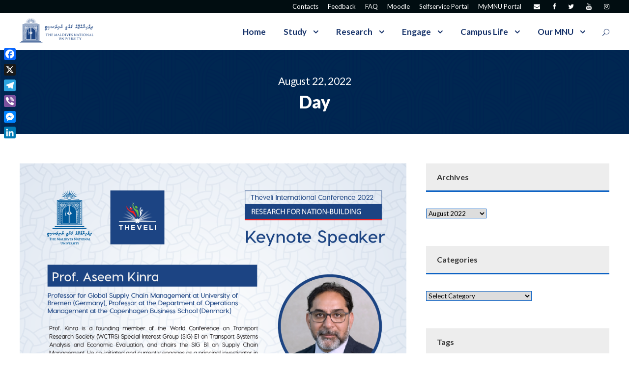

--- FILE ---
content_type: text/html; charset=UTF-8
request_url: https://mnu.edu.mv/2022/08/22/
body_size: 22781
content:
<!DOCTYPE html>
<html lang="en-US" class="no-js">
<head>
	<meta charset="UTF-8">
	<meta name="viewport" content="width=device-width, initial-scale=1">
	<link rel="profile" href="http://gmpg.org/xfn/11">
	<link rel="pingback" href="https://mnu.edu.mv/xmlrpc.php">
	<meta name='robots' content='noindex, follow' />
<meta property="og:title" content="The Maldives National University"/>
<meta property="og:description" content="Official Website for The Maldives National University"/>
<meta property="og:image" content="https://mnu.edu.mv/wp-content/uploads/2022/08/Keynote-Speakers-aseem-kinara-02.png"/>
<meta property="og:image:width" content="1081" />
<meta property="og:image:height" content="1081" />
<meta property="og:type" content="article"/>
<meta property="og:article:published_time" content="2022-08-22 14:27:00"/>
<meta property="og:article:modified_time" content="2023-11-12 14:41:10"/>
<meta name="twitter:card" content="summary">
<meta name="twitter:title" content="The Maldives National University"/>
<meta name="twitter:description" content="Official Website for The Maldives National University"/>
<meta name="twitter:image" content="https://mnu.edu.mv/wp-content/uploads/2022/08/Keynote-Speakers-aseem-kinara-02.png"/>

	<!-- This site is optimized with the Yoast SEO plugin v26.6 - https://yoast.com/wordpress/plugins/seo/ -->
	<title>22/08/2022 - The Maldives National University</title>
	<meta property="og:url" content="https://mnu.edu.mv/2022/08/22/" />
	<meta property="og:site_name" content="The Maldives National University" />
	<meta name="twitter:site" content="@MNUedu" />
	<script type="application/ld+json" class="yoast-schema-graph">{"@context":"https://schema.org","@graph":[{"@type":"CollectionPage","@id":"https://mnu.edu.mv/2022/08/22/","url":"https://mnu.edu.mv/2022/08/22/","name":"22/08/2022 - The Maldives National University","isPartOf":{"@id":"https://mnu.edu.mv/#website"},"primaryImageOfPage":{"@id":"https://mnu.edu.mv/2022/08/22/#primaryimage"},"image":{"@id":"https://mnu.edu.mv/2022/08/22/#primaryimage"},"thumbnailUrl":"https://mnu.edu.mv/wp-content/uploads/2022/08/Keynote-Speakers-aseem-kinara-02.png","breadcrumb":{"@id":"https://mnu.edu.mv/2022/08/22/#breadcrumb"},"inLanguage":"en-US"},{"@type":"ImageObject","inLanguage":"en-US","@id":"https://mnu.edu.mv/2022/08/22/#primaryimage","url":"https://mnu.edu.mv/wp-content/uploads/2022/08/Keynote-Speakers-aseem-kinara-02.png","contentUrl":"https://mnu.edu.mv/wp-content/uploads/2022/08/Keynote-Speakers-aseem-kinara-02.png","width":1081,"height":1081},{"@type":"BreadcrumbList","@id":"https://mnu.edu.mv/2022/08/22/#breadcrumb","itemListElement":[{"@type":"ListItem","position":1,"name":"Home","item":"https://mnu.edu.mv/"},{"@type":"ListItem","position":2,"name":"Archives for 22/08/2022"}]},{"@type":"WebSite","@id":"https://mnu.edu.mv/#website","url":"https://mnu.edu.mv/","name":"The Maldives National University","description":"Official Website for The Maldives National University","publisher":{"@id":"https://mnu.edu.mv/#organization"},"potentialAction":[{"@type":"SearchAction","target":{"@type":"EntryPoint","urlTemplate":"https://mnu.edu.mv/?s={search_term_string}"},"query-input":{"@type":"PropertyValueSpecification","valueRequired":true,"valueName":"search_term_string"}}],"inLanguage":"en-US"},{"@type":"Organization","@id":"https://mnu.edu.mv/#organization","name":"The Maldives National University","url":"https://mnu.edu.mv/","logo":{"@type":"ImageObject","inLanguage":"en-US","@id":"https://mnu.edu.mv/#/schema/logo/image/","url":"https://mnu.edu.mv/wp-content/uploads/2021/09/MNU-LOGO-filled.png","contentUrl":"https://mnu.edu.mv/wp-content/uploads/2021/09/MNU-LOGO-filled.png","width":2028,"height":2449,"caption":"The Maldives National University"},"image":{"@id":"https://mnu.edu.mv/#/schema/logo/image/"},"sameAs":["https://www.facebook.com/MaldivesNationalUniversity/","https://x.com/MNUedu","https://www.youtube.com/c/THEMALDIVESNATIONALUNIVERSITY","https://www.instagram.com/maldivesnationaluniversitymn"]}]}</script>
	<!-- / Yoast SEO plugin. -->


<link rel='dns-prefetch' href='//static.addtoany.com' />
<link rel='dns-prefetch' href='//www.googletagmanager.com' />
<link rel='dns-prefetch' href='//fonts.googleapis.com' />
<link rel="alternate" type="application/rss+xml" title="The Maldives National University &raquo; Feed" href="https://mnu.edu.mv/feed/" />
<link rel="alternate" type="application/rss+xml" title="The Maldives National University &raquo; Comments Feed" href="https://mnu.edu.mv/comments/feed/" />
<link rel="alternate" type="text/calendar" title="The Maldives National University &raquo; iCal Feed" href="https://mnu.edu.mv/events/?ical=1" />
<style id='wp-img-auto-sizes-contain-inline-css' type='text/css'>
img:is([sizes=auto i],[sizes^="auto," i]){contain-intrinsic-size:3000px 1500px}
/*# sourceURL=wp-img-auto-sizes-contain-inline-css */
</style>
<style id='wp-emoji-styles-inline-css' type='text/css'>

	img.wp-smiley, img.emoji {
		display: inline !important;
		border: none !important;
		box-shadow: none !important;
		height: 1em !important;
		width: 1em !important;
		margin: 0 0.07em !important;
		vertical-align: -0.1em !important;
		background: none !important;
		padding: 0 !important;
	}
/*# sourceURL=wp-emoji-styles-inline-css */
</style>
<link rel='stylesheet' id='wp-block-library-css' href='https://mnu.edu.mv/wp-includes/css/dist/block-library/style.min.css?ver=6.9' type='text/css' media='all' />
<style id='wp-block-paragraph-inline-css' type='text/css'>
.is-small-text{font-size:.875em}.is-regular-text{font-size:1em}.is-large-text{font-size:2.25em}.is-larger-text{font-size:3em}.has-drop-cap:not(:focus):first-letter{float:left;font-size:8.4em;font-style:normal;font-weight:100;line-height:.68;margin:.05em .1em 0 0;text-transform:uppercase}body.rtl .has-drop-cap:not(:focus):first-letter{float:none;margin-left:.1em}p.has-drop-cap.has-background{overflow:hidden}:root :where(p.has-background){padding:1.25em 2.375em}:where(p.has-text-color:not(.has-link-color)) a{color:inherit}p.has-text-align-left[style*="writing-mode:vertical-lr"],p.has-text-align-right[style*="writing-mode:vertical-rl"]{rotate:180deg}
/*# sourceURL=https://mnu.edu.mv/wp-includes/blocks/paragraph/style.min.css */
</style>
<style id='global-styles-inline-css' type='text/css'>
:root{--wp--preset--aspect-ratio--square: 1;--wp--preset--aspect-ratio--4-3: 4/3;--wp--preset--aspect-ratio--3-4: 3/4;--wp--preset--aspect-ratio--3-2: 3/2;--wp--preset--aspect-ratio--2-3: 2/3;--wp--preset--aspect-ratio--16-9: 16/9;--wp--preset--aspect-ratio--9-16: 9/16;--wp--preset--color--black: #000000;--wp--preset--color--cyan-bluish-gray: #abb8c3;--wp--preset--color--white: #ffffff;--wp--preset--color--pale-pink: #f78da7;--wp--preset--color--vivid-red: #cf2e2e;--wp--preset--color--luminous-vivid-orange: #ff6900;--wp--preset--color--luminous-vivid-amber: #fcb900;--wp--preset--color--light-green-cyan: #7bdcb5;--wp--preset--color--vivid-green-cyan: #00d084;--wp--preset--color--pale-cyan-blue: #8ed1fc;--wp--preset--color--vivid-cyan-blue: #0693e3;--wp--preset--color--vivid-purple: #9b51e0;--wp--preset--gradient--vivid-cyan-blue-to-vivid-purple: linear-gradient(135deg,rgb(6,147,227) 0%,rgb(155,81,224) 100%);--wp--preset--gradient--light-green-cyan-to-vivid-green-cyan: linear-gradient(135deg,rgb(122,220,180) 0%,rgb(0,208,130) 100%);--wp--preset--gradient--luminous-vivid-amber-to-luminous-vivid-orange: linear-gradient(135deg,rgb(252,185,0) 0%,rgb(255,105,0) 100%);--wp--preset--gradient--luminous-vivid-orange-to-vivid-red: linear-gradient(135deg,rgb(255,105,0) 0%,rgb(207,46,46) 100%);--wp--preset--gradient--very-light-gray-to-cyan-bluish-gray: linear-gradient(135deg,rgb(238,238,238) 0%,rgb(169,184,195) 100%);--wp--preset--gradient--cool-to-warm-spectrum: linear-gradient(135deg,rgb(74,234,220) 0%,rgb(151,120,209) 20%,rgb(207,42,186) 40%,rgb(238,44,130) 60%,rgb(251,105,98) 80%,rgb(254,248,76) 100%);--wp--preset--gradient--blush-light-purple: linear-gradient(135deg,rgb(255,206,236) 0%,rgb(152,150,240) 100%);--wp--preset--gradient--blush-bordeaux: linear-gradient(135deg,rgb(254,205,165) 0%,rgb(254,45,45) 50%,rgb(107,0,62) 100%);--wp--preset--gradient--luminous-dusk: linear-gradient(135deg,rgb(255,203,112) 0%,rgb(199,81,192) 50%,rgb(65,88,208) 100%);--wp--preset--gradient--pale-ocean: linear-gradient(135deg,rgb(255,245,203) 0%,rgb(182,227,212) 50%,rgb(51,167,181) 100%);--wp--preset--gradient--electric-grass: linear-gradient(135deg,rgb(202,248,128) 0%,rgb(113,206,126) 100%);--wp--preset--gradient--midnight: linear-gradient(135deg,rgb(2,3,129) 0%,rgb(40,116,252) 100%);--wp--preset--font-size--small: 13px;--wp--preset--font-size--medium: 20px;--wp--preset--font-size--large: 36px;--wp--preset--font-size--x-large: 42px;--wp--preset--spacing--20: 0.44rem;--wp--preset--spacing--30: 0.67rem;--wp--preset--spacing--40: 1rem;--wp--preset--spacing--50: 1.5rem;--wp--preset--spacing--60: 2.25rem;--wp--preset--spacing--70: 3.38rem;--wp--preset--spacing--80: 5.06rem;--wp--preset--shadow--natural: 6px 6px 9px rgba(0, 0, 0, 0.2);--wp--preset--shadow--deep: 12px 12px 50px rgba(0, 0, 0, 0.4);--wp--preset--shadow--sharp: 6px 6px 0px rgba(0, 0, 0, 0.2);--wp--preset--shadow--outlined: 6px 6px 0px -3px rgb(255, 255, 255), 6px 6px rgb(0, 0, 0);--wp--preset--shadow--crisp: 6px 6px 0px rgb(0, 0, 0);}:where(.is-layout-flex){gap: 0.5em;}:where(.is-layout-grid){gap: 0.5em;}body .is-layout-flex{display: flex;}.is-layout-flex{flex-wrap: wrap;align-items: center;}.is-layout-flex > :is(*, div){margin: 0;}body .is-layout-grid{display: grid;}.is-layout-grid > :is(*, div){margin: 0;}:where(.wp-block-columns.is-layout-flex){gap: 2em;}:where(.wp-block-columns.is-layout-grid){gap: 2em;}:where(.wp-block-post-template.is-layout-flex){gap: 1.25em;}:where(.wp-block-post-template.is-layout-grid){gap: 1.25em;}.has-black-color{color: var(--wp--preset--color--black) !important;}.has-cyan-bluish-gray-color{color: var(--wp--preset--color--cyan-bluish-gray) !important;}.has-white-color{color: var(--wp--preset--color--white) !important;}.has-pale-pink-color{color: var(--wp--preset--color--pale-pink) !important;}.has-vivid-red-color{color: var(--wp--preset--color--vivid-red) !important;}.has-luminous-vivid-orange-color{color: var(--wp--preset--color--luminous-vivid-orange) !important;}.has-luminous-vivid-amber-color{color: var(--wp--preset--color--luminous-vivid-amber) !important;}.has-light-green-cyan-color{color: var(--wp--preset--color--light-green-cyan) !important;}.has-vivid-green-cyan-color{color: var(--wp--preset--color--vivid-green-cyan) !important;}.has-pale-cyan-blue-color{color: var(--wp--preset--color--pale-cyan-blue) !important;}.has-vivid-cyan-blue-color{color: var(--wp--preset--color--vivid-cyan-blue) !important;}.has-vivid-purple-color{color: var(--wp--preset--color--vivid-purple) !important;}.has-black-background-color{background-color: var(--wp--preset--color--black) !important;}.has-cyan-bluish-gray-background-color{background-color: var(--wp--preset--color--cyan-bluish-gray) !important;}.has-white-background-color{background-color: var(--wp--preset--color--white) !important;}.has-pale-pink-background-color{background-color: var(--wp--preset--color--pale-pink) !important;}.has-vivid-red-background-color{background-color: var(--wp--preset--color--vivid-red) !important;}.has-luminous-vivid-orange-background-color{background-color: var(--wp--preset--color--luminous-vivid-orange) !important;}.has-luminous-vivid-amber-background-color{background-color: var(--wp--preset--color--luminous-vivid-amber) !important;}.has-light-green-cyan-background-color{background-color: var(--wp--preset--color--light-green-cyan) !important;}.has-vivid-green-cyan-background-color{background-color: var(--wp--preset--color--vivid-green-cyan) !important;}.has-pale-cyan-blue-background-color{background-color: var(--wp--preset--color--pale-cyan-blue) !important;}.has-vivid-cyan-blue-background-color{background-color: var(--wp--preset--color--vivid-cyan-blue) !important;}.has-vivid-purple-background-color{background-color: var(--wp--preset--color--vivid-purple) !important;}.has-black-border-color{border-color: var(--wp--preset--color--black) !important;}.has-cyan-bluish-gray-border-color{border-color: var(--wp--preset--color--cyan-bluish-gray) !important;}.has-white-border-color{border-color: var(--wp--preset--color--white) !important;}.has-pale-pink-border-color{border-color: var(--wp--preset--color--pale-pink) !important;}.has-vivid-red-border-color{border-color: var(--wp--preset--color--vivid-red) !important;}.has-luminous-vivid-orange-border-color{border-color: var(--wp--preset--color--luminous-vivid-orange) !important;}.has-luminous-vivid-amber-border-color{border-color: var(--wp--preset--color--luminous-vivid-amber) !important;}.has-light-green-cyan-border-color{border-color: var(--wp--preset--color--light-green-cyan) !important;}.has-vivid-green-cyan-border-color{border-color: var(--wp--preset--color--vivid-green-cyan) !important;}.has-pale-cyan-blue-border-color{border-color: var(--wp--preset--color--pale-cyan-blue) !important;}.has-vivid-cyan-blue-border-color{border-color: var(--wp--preset--color--vivid-cyan-blue) !important;}.has-vivid-purple-border-color{border-color: var(--wp--preset--color--vivid-purple) !important;}.has-vivid-cyan-blue-to-vivid-purple-gradient-background{background: var(--wp--preset--gradient--vivid-cyan-blue-to-vivid-purple) !important;}.has-light-green-cyan-to-vivid-green-cyan-gradient-background{background: var(--wp--preset--gradient--light-green-cyan-to-vivid-green-cyan) !important;}.has-luminous-vivid-amber-to-luminous-vivid-orange-gradient-background{background: var(--wp--preset--gradient--luminous-vivid-amber-to-luminous-vivid-orange) !important;}.has-luminous-vivid-orange-to-vivid-red-gradient-background{background: var(--wp--preset--gradient--luminous-vivid-orange-to-vivid-red) !important;}.has-very-light-gray-to-cyan-bluish-gray-gradient-background{background: var(--wp--preset--gradient--very-light-gray-to-cyan-bluish-gray) !important;}.has-cool-to-warm-spectrum-gradient-background{background: var(--wp--preset--gradient--cool-to-warm-spectrum) !important;}.has-blush-light-purple-gradient-background{background: var(--wp--preset--gradient--blush-light-purple) !important;}.has-blush-bordeaux-gradient-background{background: var(--wp--preset--gradient--blush-bordeaux) !important;}.has-luminous-dusk-gradient-background{background: var(--wp--preset--gradient--luminous-dusk) !important;}.has-pale-ocean-gradient-background{background: var(--wp--preset--gradient--pale-ocean) !important;}.has-electric-grass-gradient-background{background: var(--wp--preset--gradient--electric-grass) !important;}.has-midnight-gradient-background{background: var(--wp--preset--gradient--midnight) !important;}.has-small-font-size{font-size: var(--wp--preset--font-size--small) !important;}.has-medium-font-size{font-size: var(--wp--preset--font-size--medium) !important;}.has-large-font-size{font-size: var(--wp--preset--font-size--large) !important;}.has-x-large-font-size{font-size: var(--wp--preset--font-size--x-large) !important;}
/*# sourceURL=global-styles-inline-css */
</style>

<style id='classic-theme-styles-inline-css' type='text/css'>
/*! This file is auto-generated */
.wp-block-button__link{color:#fff;background-color:#32373c;border-radius:9999px;box-shadow:none;text-decoration:none;padding:calc(.667em + 2px) calc(1.333em + 2px);font-size:1.125em}.wp-block-file__button{background:#32373c;color:#fff;text-decoration:none}
/*# sourceURL=/wp-includes/css/classic-themes.min.css */
</style>
<link rel='stylesheet' id='contact-form-7-css' href='https://mnu.edu.mv/wp-content/plugins/contact-form-7/includes/css/styles.css?ver=5.9.8' type='text/css' media='all' />
<link rel='stylesheet' id='gdlr-core-google-font-css' href='https://fonts.googleapis.com/css?family=Lato%3A100%2C100italic%2C300%2C300italic%2Cregular%2Citalic%2C700%2C700italic%2C900%2C900italic%7CNoto+Serif+JP%3A200%2C300%2Cregular%2C500%2C600%2C700%2C900&#038;subset=latin%2Clatin-ext%2Cjapanese&#038;ver=6.9' type='text/css' media='all' />
<link rel='stylesheet' id='font-awesome-css' href='https://mnu.edu.mv/wp-content/plugins/goodlayers-core/plugins/fontawesome/font-awesome.css?ver=6.9' type='text/css' media='all' />
<link rel='stylesheet' id='fa6-css' href='https://mnu.edu.mv/wp-content/plugins/goodlayers-core/plugins/fa6/all.css?ver=6.9' type='text/css' media='all' />
<link rel='stylesheet' id='fa5-css' href='https://mnu.edu.mv/wp-content/plugins/goodlayers-core/plugins/fa5/fa5.css?ver=6.9' type='text/css' media='all' />
<link rel='stylesheet' id='elegant-font-css' href='https://mnu.edu.mv/wp-content/plugins/goodlayers-core/plugins/elegant/elegant-font.css?ver=6.9' type='text/css' media='all' />
<link rel='stylesheet' id='ionicons-css' href='https://mnu.edu.mv/wp-content/plugins/goodlayers-core/plugins/ionicons/ionicons.css?ver=6.9' type='text/css' media='all' />
<link rel='stylesheet' id='simple-line-icons-css' href='https://mnu.edu.mv/wp-content/plugins/goodlayers-core/plugins/simpleline/simpleline.css?ver=6.9' type='text/css' media='all' />
<link rel='stylesheet' id='gdlr-custom-icon-css' href='https://mnu.edu.mv/wp-content/plugins/goodlayers-core/plugins/gdlr-custom-icon/gdlr-custom-icon.css?ver=6.9' type='text/css' media='all' />
<link rel='stylesheet' id='gdlr-core-plugin-css' href='https://mnu.edu.mv/wp-content/plugins/goodlayers-core/plugins/style.css?ver=1766894685' type='text/css' media='all' />
<link rel='stylesheet' id='gdlr-core-page-builder-css' href='https://mnu.edu.mv/wp-content/plugins/goodlayers-core/include/css/page-builder.css?ver=6.9' type='text/css' media='all' />
<link rel='stylesheet' id='dashicons-css' href='https://mnu.edu.mv/wp-includes/css/dashicons.min.css?ver=6.9' type='text/css' media='all' />
<link rel='stylesheet' id='kingster-style-core-css' href='https://mnu.edu.mv/wp-content/themes/kingster/css/style-core.css?ver=6.9' type='text/css' media='all' />
<link rel='stylesheet' id='kingster-custom-style-css' href='https://mnu.edu.mv/wp-content/uploads/kingster-style-custom.css?1766894685&#038;ver=6.9' type='text/css' media='all' />
<link rel='stylesheet' id='addtoany-css' href='https://mnu.edu.mv/wp-content/plugins/add-to-any/addtoany.min.css?ver=1.16' type='text/css' media='all' />
<link rel='stylesheet' id='kingster-learnpress-css' href='https://mnu.edu.mv/wp-content/themes/kingster/learnpress/kingster-learnpress.css?ver=6.9' type='text/css' media='all' />
<link rel='stylesheet' id='kingster-learnpress-pb-css' href='https://mnu.edu.mv/wp-content/themes/kingster/learnpress/kingster-learnpress-pb.css?ver=6.9' type='text/css' media='all' />
<script type="text/javascript" id="addtoany-core-js-before">
/* <![CDATA[ */
window.a2a_config=window.a2a_config||{};a2a_config.callbacks=[];a2a_config.overlays=[];a2a_config.templates={};

//# sourceURL=addtoany-core-js-before
/* ]]> */
</script>
<script type="text/javascript" defer src="https://static.addtoany.com/menu/page.js" id="addtoany-core-js"></script>
<script type="text/javascript" src="https://mnu.edu.mv/wp-includes/js/jquery/jquery.min.js?ver=3.7.1" id="jquery-core-js"></script>
<script type="text/javascript" src="https://mnu.edu.mv/wp-includes/js/jquery/jquery-migrate.min.js?ver=3.4.1" id="jquery-migrate-js"></script>
<script type="text/javascript" defer src="https://mnu.edu.mv/wp-content/plugins/add-to-any/addtoany.min.js?ver=1.1" id="addtoany-jquery-js"></script>

<!-- Google tag (gtag.js) snippet added by Site Kit -->
<!-- Google Analytics snippet added by Site Kit -->
<script type="text/javascript" src="https://www.googletagmanager.com/gtag/js?id=GT-P3FCR9N6" id="google_gtagjs-js" async></script>
<script type="text/javascript" id="google_gtagjs-js-after">
/* <![CDATA[ */
window.dataLayer = window.dataLayer || [];function gtag(){dataLayer.push(arguments);}
gtag("set","linker",{"domains":["mnu.edu.mv"]});
gtag("js", new Date());
gtag("set", "developer_id.dZTNiMT", true);
gtag("config", "GT-P3FCR9N6");
 window._googlesitekit = window._googlesitekit || {}; window._googlesitekit.throttledEvents = []; window._googlesitekit.gtagEvent = (name, data) => { var key = JSON.stringify( { name, data } ); if ( !! window._googlesitekit.throttledEvents[ key ] ) { return; } window._googlesitekit.throttledEvents[ key ] = true; setTimeout( () => { delete window._googlesitekit.throttledEvents[ key ]; }, 5 ); gtag( "event", name, { ...data, event_source: "site-kit" } ); }; 
//# sourceURL=google_gtagjs-js-after
/* ]]> */
</script>
<script type="text/javascript" src="https://mnu.edu.mv/wp-content/themes/kingster/learnpress/kingster-learnpress.js?ver=6.9" id="kingster-learnpress-js"></script>
<link rel="https://api.w.org/" href="https://mnu.edu.mv/wp-json/" /><link rel="EditURI" type="application/rsd+xml" title="RSD" href="https://mnu.edu.mv/xmlrpc.php?rsd" />
<meta name="generator" content="WordPress 6.9" />
<meta name="generator" content="Site Kit by Google 1.168.0" /><meta name="tec-api-version" content="v1"><meta name="tec-api-origin" content="https://mnu.edu.mv"><link rel="alternate" href="https://mnu.edu.mv/wp-json/tribe/events/v1/" /><meta name="google-site-verification" content="Hgc1xYyA8c7HgRqz7DwtPrOc2sgjf6rtcZ2GmQXDZMo"><meta name="generator" content="Powered by Slider Revolution 6.7.13 - responsive, Mobile-Friendly Slider Plugin for WordPress with comfortable drag and drop interface." />
<link rel="icon" href="https://mnu.edu.mv/wp-content/uploads/2021/09/cropped-MNU-LOGO-filled-32x32.png" sizes="32x32" />
<link rel="icon" href="https://mnu.edu.mv/wp-content/uploads/2021/09/cropped-MNU-LOGO-filled-192x192.png" sizes="192x192" />
<link rel="apple-touch-icon" href="https://mnu.edu.mv/wp-content/uploads/2021/09/cropped-MNU-LOGO-filled-180x180.png" />
<meta name="msapplication-TileImage" content="https://mnu.edu.mv/wp-content/uploads/2021/09/cropped-MNU-LOGO-filled-270x270.png" />
<script>function setREVStartSize(e){
			//window.requestAnimationFrame(function() {
				window.RSIW = window.RSIW===undefined ? window.innerWidth : window.RSIW;
				window.RSIH = window.RSIH===undefined ? window.innerHeight : window.RSIH;
				try {
					var pw = document.getElementById(e.c).parentNode.offsetWidth,
						newh;
					pw = pw===0 || isNaN(pw) || (e.l=="fullwidth" || e.layout=="fullwidth") ? window.RSIW : pw;
					e.tabw = e.tabw===undefined ? 0 : parseInt(e.tabw);
					e.thumbw = e.thumbw===undefined ? 0 : parseInt(e.thumbw);
					e.tabh = e.tabh===undefined ? 0 : parseInt(e.tabh);
					e.thumbh = e.thumbh===undefined ? 0 : parseInt(e.thumbh);
					e.tabhide = e.tabhide===undefined ? 0 : parseInt(e.tabhide);
					e.thumbhide = e.thumbhide===undefined ? 0 : parseInt(e.thumbhide);
					e.mh = e.mh===undefined || e.mh=="" || e.mh==="auto" ? 0 : parseInt(e.mh,0);
					if(e.layout==="fullscreen" || e.l==="fullscreen")
						newh = Math.max(e.mh,window.RSIH);
					else{
						e.gw = Array.isArray(e.gw) ? e.gw : [e.gw];
						for (var i in e.rl) if (e.gw[i]===undefined || e.gw[i]===0) e.gw[i] = e.gw[i-1];
						e.gh = e.el===undefined || e.el==="" || (Array.isArray(e.el) && e.el.length==0)? e.gh : e.el;
						e.gh = Array.isArray(e.gh) ? e.gh : [e.gh];
						for (var i in e.rl) if (e.gh[i]===undefined || e.gh[i]===0) e.gh[i] = e.gh[i-1];
											
						var nl = new Array(e.rl.length),
							ix = 0,
							sl;
						e.tabw = e.tabhide>=pw ? 0 : e.tabw;
						e.thumbw = e.thumbhide>=pw ? 0 : e.thumbw;
						e.tabh = e.tabhide>=pw ? 0 : e.tabh;
						e.thumbh = e.thumbhide>=pw ? 0 : e.thumbh;
						for (var i in e.rl) nl[i] = e.rl[i]<window.RSIW ? 0 : e.rl[i];
						sl = nl[0];
						for (var i in nl) if (sl>nl[i] && nl[i]>0) { sl = nl[i]; ix=i;}
						var m = pw>(e.gw[ix]+e.tabw+e.thumbw) ? 1 : (pw-(e.tabw+e.thumbw)) / (e.gw[ix]);
						newh =  (e.gh[ix] * m) + (e.tabh + e.thumbh);
					}
					var el = document.getElementById(e.c);
					if (el!==null && el) el.style.height = newh+"px";
					el = document.getElementById(e.c+"_wrapper");
					if (el!==null && el) {
						el.style.height = newh+"px";
						el.style.display = "block";
					}
				} catch(e){
					console.log("Failure at Presize of Slider:" + e)
				}
			//});
		  };</script>
<link rel='stylesheet' id='rs-plugin-settings-css' href='//mnu.edu.mv/wp-content/plugins/revslider/sr6/assets/css/rs6.css?ver=6.7.13' type='text/css' media='all' />
<style id='rs-plugin-settings-inline-css' type='text/css'>
#rs-demo-id {}
/*# sourceURL=rs-plugin-settings-inline-css */
</style>
</head>

<body class="archive date wp-theme-kingster gdlr-core-body tribe-no-js kingster-body kingster-body-front kingster-full  kingster-with-sticky-navigation  kingster-blockquote-style-1 gdlr-core-link-to-lightbox">
<div class="kingster-mobile-header-wrap" ><div class="kingster-mobile-header kingster-header-background kingster-style-slide kingster-sticky-mobile-navigation " id="kingster-mobile-header" ><div class="kingster-mobile-header-container kingster-container clearfix" ><div class="kingster-logo  kingster-item-pdlr"><div class="kingster-logo-inner"><a class="" href="https://mnu.edu.mv/" ><img src="https://mnu.edu.mv/wp-content/uploads/2022/09/MNU-Logo-Horizontal-Filled.png" alt="" width="367" height="128" title="MNU Logo (Horizontal Filled)" /></a></div></div><div class="kingster-mobile-menu-right" ><div class="kingster-main-menu-search" id="kingster-mobile-top-search" ><i class="fa fa-search" ></i></div><div class="kingster-top-search-wrap" >
	<div class="kingster-top-search-close" ></div>

	<div class="kingster-top-search-row" >
		<div class="kingster-top-search-cell" >
			<form role="search" method="get" class="search-form" action="https://mnu.edu.mv/">
	<input type="text" class="search-field kingster-title-font" placeholder="Search..." value="" name="s">
	<div class="kingster-top-search-submit"><i class="fa fa-search" ></i></div>
	<input type="submit" class="search-submit" value="Search">
	<div class="kingster-top-search-close"><i class="icon_close" ></i></div>
	<input type="hidden" name="ref" value="course"/><input type="hidden" name="post_type" value="lp_course"/>	
</form>
		</div>
	</div>

</div>
<div class="kingster-overlay-menu kingster-mobile-menu" id="kingster-mobile-menu" ><a class="kingster-overlay-menu-icon kingster-mobile-menu-button kingster-mobile-button-hamburger" href="#" ><span></span></a><div class="kingster-overlay-menu-content kingster-navigation-font" ><div class="kingster-overlay-menu-close" ></div><div class="kingster-overlay-menu-row" ><div class="kingster-overlay-menu-cell" ><ul id="menu-main-navigation" class="menu"><li class="menu-item menu-item-type-post_type menu-item-object-page menu-item-home menu-item-8501"><a href="https://mnu.edu.mv/">Home</a></li>
<li class="menu-item menu-item-type-custom menu-item-object-custom menu-item-has-children menu-item-10175"><a href="#">Study</a>
<ul class="sub-menu">
	<li class="menu-item menu-item-type-custom menu-item-object-custom menu-item-has-children menu-item-10255"><a href="#">Students</a>
	<ul class="sub-menu">
		<li class="menu-item menu-item-type-post_type menu-item-object-page menu-item-9246"><a href="https://mnu.edu.mv/pathways/">Pathways</a></li>
		<li class="menu-item menu-item-type-post_type menu-item-object-page menu-item-14663"><a href="https://mnu.edu.mv/students/">All Students</a></li>
		<li class="menu-item menu-item-type-post_type menu-item-object-page menu-item-9484"><a href="https://mnu.edu.mv/current-students/">Current Students</a></li>
		<li class="menu-item menu-item-type-post_type menu-item-object-page menu-item-9245"><a href="https://mnu.edu.mv/prospective-students/">Prospective Students</a></li>
		<li class="menu-item menu-item-type-post_type menu-item-object-page menu-item-10562"><a href="https://mnu.edu.mv/international-students/">International Students</a></li>
		<li class="menu-item menu-item-type-post_type menu-item-object-page menu-item-11477"><a href="https://mnu.edu.mv/examinations/">Examinations</a></li>
		<li class="menu-item menu-item-type-post_type menu-item-object-page menu-item-15868"><a href="https://mnu.edu.mv/registration/">Registration</a></li>
		<li class="menu-item menu-item-type-custom menu-item-object-custom menu-item-14662"><a href="https://mnu.edu.mv/students/#2">Forms &#038; Policies</a></li>
		<li class="menu-item menu-item-type-custom menu-item-object-custom menu-item-24940"><a href="https://certificate.mnu.edu.mv">Certificate Verification</a></li>
	</ul>
</li>
	<li class="menu-item menu-item-type-custom menu-item-object-custom menu-item-has-children menu-item-10259"><a href="#">Academics</a>
	<ul class="sub-menu">
		<li class="menu-item menu-item-type-custom menu-item-object-custom menu-item-41167"><a href="https://courses.mnu.edu.mv/">Courses</a></li>
		<li class="menu-item menu-item-type-post_type menu-item-object-page menu-item-8499"><a href="https://mnu.edu.mv/library/">Library</a></li>
		<li class="menu-item menu-item-type-custom menu-item-object-custom menu-item-46402"><a href="https://saruna.mnu.edu.mv/">Saruna (Digital Repository of MNU)</a></li>
		<li class="menu-item menu-item-type-post_type menu-item-object-page menu-item-9577"><a href="https://mnu.edu.mv/graduation/">Graduation</a></li>
		<li class="menu-item menu-item-type-post_type menu-item-object-page menu-item-20919"><a href="https://mnu.edu.mv/support/">Student Support</a></li>
	</ul>
</li>
	<li class="menu-item menu-item-type-custom menu-item-object-custom menu-item-has-children menu-item-10256"><a href="#">Facilities &#038; Resources</a>
	<ul class="sub-menu">
		<li class="menu-item menu-item-type-post_type menu-item-object-page menu-item-21330"><a href="https://mnu.edu.mv/recreation/">Recreation</a></li>
		<li class="menu-item menu-item-type-post_type menu-item-object-page menu-item-27906"><a href="https://mnu.edu.mv/education-for-all/">Education for All</a></li>
	</ul>
</li>
</ul>
</li>
<li class="menu-item menu-item-type-custom menu-item-object-custom menu-item-has-children menu-item-5222"><a href="#">Research</a>
<ul class="sub-menu">
	<li class="menu-item menu-item-type-custom menu-item-object-custom menu-item-has-children menu-item-34520"><a href="#">Research</a>
	<ul class="sub-menu">
		<li class="menu-item menu-item-type-post_type menu-item-object-page menu-item-17083"><a href="https://mnu.edu.mv/research-development/">Research Development Office</a></li>
		<li class="menu-item menu-item-type-post_type menu-item-object-page menu-item-49655"><a href="https://mnu.edu.mv/research-development/national-research-fund/">National Research Fund: Emerging Research Grants (NRF-ERG)</a></li>
		<li class="menu-item menu-item-type-post_type menu-item-object-page menu-item-22978"><a href="https://mnu.edu.mv/research-development/mnjr/">The Maldives National Journal of Research (MNJR)</a></li>
		<li class="menu-item menu-item-type-custom menu-item-object-custom menu-item-31549"><a href="http://mjet.mnu.edu.mv">Maldives Journal of Engineering and Technology (MJET)</a></li>
		<li class="menu-item menu-item-type-post_type menu-item-object-page menu-item-31560"><a href="https://mnu.edu.mv/fest/fest-research-labs/">Research Labs at FEST</a></li>
		<li class="menu-item menu-item-type-post_type menu-item-object-page menu-item-12299"><a href="https://mnu.edu.mv/research-development/research-grants/">University Research Grants (URG)</a></li>
		<li class="menu-item menu-item-type-post_type menu-item-object-page menu-item-28375"><a href="https://mnu.edu.mv/research-development/book-grants/">University Book Writing Grants (UBWG)</a></li>
		<li class="menu-item menu-item-type-post_type menu-item-object-page menu-item-33788"><a href="https://mnu.edu.mv/research-development/research-ethics/">Research Ethics</a></li>
		<li class="menu-item menu-item-type-post_type menu-item-object-page menu-item-29277"><a href="https://mnu.edu.mv/illmee-foavahi/">Illmee Foavahi</a></li>
		<li class="menu-item menu-item-type-post_type menu-item-object-page menu-item-28251"><a href="https://mnu.edu.mv/lunch-time-talk/">Lunchtime Talk</a></li>
		<li class="menu-item menu-item-type-post_type menu-item-object-page menu-item-33820"><a href="https://mnu.edu.mv/research-development/research-reports/">Research Reports</a></li>
		<li class="menu-item menu-item-type-post_type menu-item-object-page menu-item-49933"><a href="https://mnu.edu.mv/research-dissemination/">Research Dissemination</a></li>
	</ul>
</li>
	<li class="menu-item menu-item-type-custom menu-item-object-custom menu-item-has-children menu-item-34519"><a href="#">Conferences</a>
	<ul class="sub-menu">
		<li class="menu-item menu-item-type-post_type menu-item-object-page menu-item-54183"><a href="https://mnu.edu.mv/public-health-conference-2025/">Public Health Conference 2025</a></li>
		<li class="menu-item menu-item-type-custom menu-item-object-custom menu-item-has-children menu-item-12301"><a>Theveli International Conference +</a>
		<ul class="sub-menu">
			<li class="menu-item menu-item-type-post_type menu-item-object-page menu-item-55612"><a href="https://mnu.edu.mv/research-development/theveli-international-conference-2026/">Theveli International Conference 2026</a></li>
			<li class="menu-item menu-item-type-post_type menu-item-object-page menu-item-32898"><a href="https://mnu.edu.mv/research-development/theveli-international-conference-2025/">Theveli International Conference 2025</a></li>
			<li class="menu-item menu-item-type-post_type menu-item-object-page menu-item-26959"><a href="https://mnu.edu.mv/research-development/theveli-international-conference-2024/">Theveli International Conference 2024</a></li>
			<li class="menu-item menu-item-type-post_type menu-item-object-page menu-item-26715"><a href="https://mnu.edu.mv/research-development/theveli-international-conference-2023/">Theveli International Conference 2023</a></li>
		</ul>
</li>
		<li class="menu-item menu-item-type-custom menu-item-object-custom menu-item-has-children menu-item-31552"><a>ICEST International Conference +</a>
		<ul class="sub-menu">
			<li class="menu-item menu-item-type-custom menu-item-object-custom menu-item-31553"><a href="https://icest.mnu.edu.mv/icest23">ICEST 2023</a></li>
			<li class="menu-item menu-item-type-custom menu-item-object-custom menu-item-31554"><a href="https://icest.mnu.edu.mv/">ICEST 2025</a></li>
		</ul>
</li>
		<li class="menu-item menu-item-type-post_type menu-item-object-page menu-item-31451"><a href="https://mnu.edu.mv/cete/edutech-symposium/">Edutech Symposium</a></li>
		<li class="menu-item menu-item-type-post_type menu-item-object-page menu-item-33588"><a href="https://mnu.edu.mv/sm/maldives-medico-legal-conference-2025/">Maldives Medico-Legal Conference</a></li>
		<li class="menu-item menu-item-type-post_type menu-item-object-page menu-item-50053"><a href="https://mnu.edu.mv/iceccme-2024/">ICECCME 2024</a></li>
	</ul>
</li>
	<li class="menu-item menu-item-type-custom menu-item-object-custom menu-item-has-children menu-item-34515"><a href="#">Projects</a>
	<ul class="sub-menu">
		<li class="menu-item menu-item-type-post_type menu-item-object-page menu-item-28085"><a href="https://mnu.edu.mv/research-development/resarch-studies/">Research Studies and National Projects</a></li>
		<li class="menu-item menu-item-type-post_type menu-item-object-page menu-item-has-children menu-item-26838"><a href="https://mnu.edu.mv/research-development/international-projects/">International Projects +</a>
		<ul class="sub-menu">
			<li class="menu-item menu-item-type-post_type menu-item-object-page menu-item-27283"><a href="https://mnu.edu.mv/escap-risk-and-resilience/">ESCAP Risk and Resilience portal</a></li>
			<li class="menu-item menu-item-type-post_type menu-item-object-page menu-item-28099"><a href="https://mnu.edu.mv/south-asian-nitrogen-sanh/">South Asian Nitrogen (SANH)</a></li>
			<li class="menu-item menu-item-type-post_type menu-item-object-page menu-item-28098"><a href="https://mnu.edu.mv/promise-project/">Promise Project</a></li>
			<li class="menu-item menu-item-type-post_type menu-item-object-page menu-item-48280"><a href="https://mnu.edu.mv/un4drr-project/">UN4DRR project</a></li>
			<li class="menu-item menu-item-type-post_type menu-item-object-page menu-item-48282"><a href="https://mnu.edu.mv/recover-project/">RECOVER project</a></li>
		</ul>
</li>
	</ul>
</li>
</ul>
</li>
<li class="menu-item menu-item-type-custom menu-item-object-custom menu-item-has-children menu-item-5223"><a href="#">Engage</a>
<ul class="sub-menu">
	<li class="menu-item menu-item-type-custom menu-item-object-custom menu-item-has-children menu-item-34522"><a href="#">Engage</a>
	<ul class="sub-menu">
		<li class="menu-item menu-item-type-post_type menu-item-object-page menu-item-28672"><a href="https://mnu.edu.mv/news-event/">News &amp; Event</a></li>
		<li class="menu-item menu-item-type-post_type menu-item-object-page menu-item-28639"><a href="https://mnu.edu.mv/awards/">Awards</a></li>
		<li class="menu-item menu-item-type-post_type menu-item-object-page menu-item-21692"><a href="https://mnu.edu.mv/affiliated-partners/">Affiliated Partners</a></li>
		<li class="menu-item menu-item-type-post_type menu-item-object-page menu-item-28177"><a href="https://mnu.edu.mv/development-projects/">Development Projects</a></li>
		<li class="menu-item menu-item-type-post_type menu-item-object-page menu-item-20986"><a href="https://mnu.edu.mv/public-lectures/">Public Lectures</a></li>
		<li class="menu-item menu-item-type-post_type menu-item-object-page menu-item-40059"><a href="https://mnu.edu.mv/mnu-innovatehub/">MNU InnovateHub</a></li>
		<li class="menu-item menu-item-type-post_type menu-item-object-page menu-item-50525"><a href="https://mnu.edu.mv/alumni/anthara-best-practice/">Anthara-Best Practice</a></li>
	</ul>
</li>
	<li class="menu-item menu-item-type-post_type menu-item-object-page menu-item-has-children menu-item-28157"><a href="https://mnu.edu.mv/community/">Community</a>
	<ul class="sub-menu">
		<li class="menu-item menu-item-type-post_type menu-item-object-page menu-item-28417"><a href="https://mnu.edu.mv/fahi-mnu/">Fahi MNU</a></li>
		<li class="menu-item menu-item-type-post_type menu-item-object-page menu-item-28433"><a href="https://mnu.edu.mv/mnu-job-festival/">MNU Job Festival</a></li>
		<li class="menu-item menu-item-type-post_type menu-item-object-page menu-item-28432"><a href="https://mnu.edu.mv/mnu-food-fair/">MNU Food Fair</a></li>
		<li class="menu-item menu-item-type-post_type menu-item-object-page menu-item-28431"><a href="https://mnu.edu.mv/mnu-book-fair/">MNU Bookfair</a></li>
		<li class="menu-item menu-item-type-custom menu-item-object-custom menu-item-55698"><a href="https://marathon.mnu.edu.mv/">MNU Marathon</a></li>
		<li class="menu-item menu-item-type-post_type menu-item-object-page menu-item-28598"><a href="https://mnu.edu.mv/fahi-khuthubukhana/">Fahi Khuthubukhana</a></li>
		<li class="menu-item menu-item-type-post_type menu-item-object-page menu-item-28434"><a href="https://mnu.edu.mv/new-initiatives/">Fahi Sihhath</a></li>
		<li class="menu-item menu-item-type-post_type menu-item-object-page menu-item-28160"><a href="https://mnu.edu.mv/furaatha/">Furaatha</a></li>
	</ul>
</li>
	<li class="menu-item menu-item-type-custom menu-item-object-custom menu-item-has-children menu-item-34523"><a href="#">Associations</a>
	<ul class="sub-menu">
		<li class="menu-item menu-item-type-post_type menu-item-object-page menu-item-8491"><a href="https://mnu.edu.mv/alumni/">Alumni</a></li>
		<li class="menu-item menu-item-type-post_type menu-item-object-page menu-item-10340"><a href="https://mnu.edu.mv/staff-club/">Staff Club</a></li>
		<li class="menu-item menu-item-type-post_type menu-item-object-page menu-item-9957"><a href="https://mnu.edu.mv/student-union/">Student Union</a></li>
	</ul>
</li>
</ul>
</li>
<li class="menu-item menu-item-type-custom menu-item-object-custom menu-item-has-children menu-item-5225"><a href="#">Campus Life</a>
<ul class="sub-menu">
	<li class="menu-item menu-item-type-post_type menu-item-object-page menu-item-28086"><a href="https://mnu.edu.mv/male/">Male’</a></li>
	<li class="menu-item menu-item-type-post_type menu-item-object-page menu-item-13037"><a href="https://mnu.edu.mv/gan/">Gan</a></li>
	<li class="menu-item menu-item-type-post_type menu-item-object-page menu-item-13038"><a href="https://mnu.edu.mv/hithadhoo/">Hithadhoo</a></li>
	<li class="menu-item menu-item-type-post_type menu-item-object-page menu-item-13055"><a href="https://mnu.edu.mv/kulhudhuffushi/">MNU Kulhudhuffushi</a></li>
	<li class="menu-item menu-item-type-post_type menu-item-object-page menu-item-13039"><a href="https://mnu.edu.mv/thinadhoo-2/">Thinadhoo</a></li>
	<li class="menu-item menu-item-type-post_type menu-item-object-page menu-item-29313"><a href="https://mnu.edu.mv/facilities/">Campus Facilities</a></li>
</ul>
</li>
<li class="mega-menu mega-menu-col-4 menu-item menu-item-type-custom menu-item-object-custom menu-item-has-children menu-item-5230"><a href="#">Our MNU</a>
<ul class="sub-menu">
	<li class="menu-item menu-item-type-custom menu-item-object-custom menu-item-has-children menu-item-29550"><a href="#">MNU</a>
	<ul class="sub-menu">
		<li class="menu-item menu-item-type-post_type menu-item-object-page menu-item-29553"><a href="https://mnu.edu.mv/about-us/">About Us</a></li>
		<li class="menu-item menu-item-type-post_type menu-item-object-page menu-item-29556"><a href="https://mnu.edu.mv/history/">History</a></li>
		<li class="menu-item menu-item-type-post_type menu-item-object-page menu-item-29557"><a href="https://mnu.edu.mv/organizational-structure/">Organizational Structure</a></li>
		<li class="menu-item menu-item-type-post_type menu-item-object-page menu-item-29558"><a href="https://mnu.edu.mv/governance/">Governance</a></li>
		<li class="menu-item menu-item-type-post_type menu-item-object-page menu-item-55130"><a href="https://mnu.edu.mv/strategic-plan/">Strategic Plan</a></li>
		<li class="menu-item menu-item-type-post_type menu-item-object-page menu-item-29564"><a href="https://mnu.edu.mv/quality-assurance/">Quality Assurance</a></li>
		<li class="menu-item menu-item-type-post_type menu-item-object-page menu-item-29560"><a href="https://mnu.edu.mv/events-calendar/">Academic Calendar</a></li>
		<li class="menu-item menu-item-type-post_type menu-item-object-page menu-item-29563"><a href="https://mnu.edu.mv/policies/">Forms &amp; Policies</a></li>
		<li class="menu-item menu-item-type-post_type menu-item-object-page menu-item-29561"><a href="https://mnu.edu.mv/publications/">Publications</a></li>
		<li class="menu-item menu-item-type-post_type menu-item-object-page menu-item-29562"><a href="https://mnu.edu.mv/printed-books/">Printed Books</a></li>
		<li class="menu-item menu-item-type-post_type menu-item-object-page menu-item-29559"><a href="https://mnu.edu.mv/gallery/">Gallery</a></li>
		<li class="menu-item menu-item-type-post_type menu-item-object-page menu-item-29565"><a href="https://mnu.edu.mv/faq/">FAQs</a></li>
	</ul>
</li>
	<li class="menu-item menu-item-type-custom menu-item-object-custom menu-item-has-children menu-item-29552"><a href="#">Faculties &#038; Institutes</a>
	<ul class="sub-menu">
		<li class="menu-item menu-item-type-post_type menu-item-object-page menu-item-29555"><a href="https://mnu.edu.mv/cete/">Centre for Education Technology and Excellence</a></li>
		<li class="menu-item menu-item-type-post_type menu-item-object-page menu-item-29571"><a href="https://mnu.edu.mv/cfs/">Centre for Foundation Studies</a></li>
		<li class="menu-item menu-item-type-post_type menu-item-object-page menu-item-29572"><a href="https://mnu.edu.mv/cms/">Centre for Maritime Studies</a></li>
		<li class="menu-item menu-item-type-post_type menu-item-object-page menu-item-40751"><a href="https://mnu.edu.mv/csss/">Centre for Security and Strategic Studies</a></li>
		<li class="menu-item menu-item-type-post_type menu-item-object-page menu-item-32725"><a href="https://mnu.edu.mv/cfos/">College of Fisheries and Ocean Sciences</a></li>
		<li class="menu-item menu-item-type-post_type menu-item-object-page menu-item-29573"><a href="https://mnu.edu.mv/fa/">Faculty of Arts</a></li>
		<li class="menu-item menu-item-type-post_type menu-item-object-page menu-item-29574"><a href="https://mnu.edu.mv/fe/">Faculty of Education</a></li>
		<li class="menu-item menu-item-type-post_type menu-item-object-page menu-item-29576"><a href="https://mnu.edu.mv/fest/">Faculty of Engineering, Science and Technology</a></li>
		<li class="menu-item menu-item-type-post_type menu-item-object-page menu-item-29577"><a href="https://mnu.edu.mv/fhs/">Faculty of Health Sciences</a></li>
		<li class="menu-item menu-item-type-post_type menu-item-object-page menu-item-29578"><a href="https://mnu.edu.mv/fhts/">Faculty of Hospitality and Tourism Studies</a></li>
		<li class="menu-item menu-item-type-post_type menu-item-object-page menu-item-29579"><a href="https://mnu.edu.mv/fsl/">Faculty of Shariah and Law</a></li>
		<li class="menu-item menu-item-type-post_type menu-item-object-page menu-item-29581"><a href="https://mnu.edu.mv/mnubs/">MNU Business School</a></li>
		<li class="menu-item menu-item-type-post_type menu-item-object-page menu-item-29582"><a href="https://mnu.edu.mv/sm/">School of Medicine</a></li>
		<li class="menu-item menu-item-type-post_type menu-item-object-page menu-item-29584"><a href="https://mnu.edu.mv/sn/">School of Nursing</a></li>
		<li class="menu-item menu-item-type-post_type menu-item-object-page menu-item-29585"><a href="https://mnu.edu.mv/gan-campus/">Gan Campus</a></li>
		<li class="menu-item menu-item-type-post_type menu-item-object-page menu-item-29587"><a href="https://mnu.edu.mv/hithadhoo-campus/">Hithadhoo Campus</a></li>
		<li class="menu-item menu-item-type-post_type menu-item-object-page menu-item-29586"><a href="https://mnu.edu.mv/kulhudhuffushi-campus/">Kulhudhuffushi Campus</a></li>
		<li class="menu-item menu-item-type-post_type menu-item-object-page menu-item-29588"><a href="https://mnu.edu.mv/thinadhoo/">Thinadhoo Campus</a></li>
	</ul>
</li>
	<li class="menu-item menu-item-type-custom menu-item-object-custom menu-item-has-children menu-item-29551"><a href="#">Connect with us</a>
	<ul class="sub-menu">
		<li class="menu-item menu-item-type-post_type menu-item-object-page menu-item-29554"><a href="https://mnu.edu.mv/contacts/">Contact Us</a></li>
		<li class="menu-item menu-item-type-post_type menu-item-object-page menu-item-29566"><a href="https://mnu.edu.mv/feedback/">Feedback</a></li>
	</ul>
</li>
	<li class="menu-item menu-item-type-custom menu-item-object-custom menu-item-has-children menu-item-54935"><a>Staff</a>
	<ul class="sub-menu">
		<li class="menu-item menu-item-type-custom menu-item-object-custom menu-item-54936"><a href="https://mnu.edu.mv/hr">HRIS</a></li>
	</ul>
</li>
	<li class="menu-item menu-item-type-post_type menu-item-object-page menu-item-46375"><a href="https://mnu.edu.mv/projects/">Projects</a></li>
	<li class="menu-item menu-item-type-post_type_archive menu-item-object-job menu-item-53555"><a href="https://mnu.edu.mv/jobs/">Job</a></li>
	<li class="menu-item menu-item-type-post_type menu-item-object-page menu-item-29569"><a href="https://mnu.edu.mv/hire-of-premises/">Hire of Premises</a></li>
	<li class="menu-item menu-item-type-post_type menu-item-object-page menu-item-29568"><a href="https://mnu.edu.mv/procurement-notice-board/">Procurement Notice</a></li>
	<li class="menu-item menu-item-type-post_type menu-item-object-page menu-item-33545"><a href="https://mnu.edu.mv/payment-slip-submission-form/">Payment Slip Submission Form</a></li>
	<li class="menu-item menu-item-type-post_type menu-item-object-page menu-item-39714"><a href="https://mnu.edu.mv/sustainability/">Sustainability</a></li>
</ul>
</li>
</ul></div></div></div></div></div></div></div></div><div class="kingster-body-outer-wrapper ">
		<div class="kingster-body-wrapper clearfix  kingster-with-frame">
	<div class="kingster-top-bar" ><div class="kingster-top-bar-background" ></div><div class="kingster-top-bar-container kingster-container " ><div class="kingster-top-bar-container-inner clearfix" ><div class="kingster-top-bar-right kingster-item-pdlr"><ul id="kingster-top-bar-menu" class="sf-menu kingster-top-bar-menu kingster-top-bar-right-menu"><li  class="menu-item menu-item-type-post_type menu-item-object-page menu-item-17240 kingster-normal-menu"><a href="https://mnu.edu.mv/contacts/">Contacts</a></li>
<li  class="menu-item menu-item-type-post_type menu-item-object-page menu-item-21903 kingster-normal-menu"><a href="https://mnu.edu.mv/feedback/">Feedback</a></li>
<li  class="menu-item menu-item-type-post_type menu-item-object-page menu-item-32729 kingster-normal-menu"><a href="https://mnu.edu.mv/faq/">FAQ</a></li>
<li  class="menu-item menu-item-type-custom menu-item-object-custom menu-item-29246 kingster-normal-menu"><a href="https://moodle.mnu.edu.mv">Moodle</a></li>
<li  class="menu-item menu-item-type-custom menu-item-object-custom menu-item-29248 kingster-normal-menu"><a href="https://selfservice.mnu.edu.mv">Selfservice Portal</a></li>
<li  class="menu-item menu-item-type-custom menu-item-object-custom menu-item-41894 kingster-normal-menu"><a href="https://my.mnu.edu.mv/">MyMNU Portal</a></li>
</ul><div class="kingster-top-bar-right-social" ><a href="mailto:admin@mnu.edu.mv" target="_blank" class="kingster-top-bar-social-icon" title="email" ><i class="fa fa-envelope" ></i></a><a href="https://www.facebook.com/MaldivesNationalUniversity/" target="_blank" class="kingster-top-bar-social-icon" title="facebook" ><i class="fa fa-facebook" ></i></a><a href="https://x.com/MNUedu" target="_blank" class="kingster-top-bar-social-icon" title="twitter" ><i class="fa fa-twitter" ></i></a><a href="https://www.youtube.com/c/THEMALDIVESNATIONALUNIVERSITY" target="_blank" class="kingster-top-bar-social-icon" title="youtube" ><i class="fa fa-youtube" ></i></a><a href="https://www.instagram.com/maldivesnationaluniversitymn" target="_blank" class="kingster-top-bar-social-icon" title="instagram" ><i class="fa fa-instagram" ></i></a></div></div></div></div></div>	
<header class="kingster-header-wrap kingster-header-style-plain  kingster-style-menu-right kingster-sticky-navigation kingster-style-fixed clearfix" data-navigation-offset="50px"  >
	<div class="kingster-header-background" ></div>
	<div class="kingster-header-container  kingster-container">
			
		<div class="kingster-header-container-inner clearfix">
			<div class="kingster-logo  kingster-item-pdlr"><div class="kingster-logo-inner"><a class="kingster-fixed-nav-logo" href="https://mnu.edu.mv/" ><img src="https://mnu.edu.mv/wp-content/uploads/2021/12/MNU-Logo-Horizontal-Filled-01-e1638420030168.png" alt="" width="500" height="174" title="MNU Logo (Horizontal &#8211; Filled)-01" /></a><a class=" kingster-orig-logo" href="https://mnu.edu.mv/" ><img src="https://mnu.edu.mv/wp-content/uploads/2022/09/MNU-Logo-Horizontal-Filled.png" alt="" width="367" height="128" title="MNU Logo (Horizontal Filled)" /></a></div></div>			<div class="kingster-navigation kingster-item-pdlr clearfix kingster-navigation-submenu-indicator " >
			<div class="kingster-main-menu" id="kingster-main-menu" ><ul id="menu-main-navigation-1" class="sf-menu"><li  class="menu-item menu-item-type-post_type menu-item-object-page menu-item-home menu-item-8501 kingster-normal-menu"><a href="https://mnu.edu.mv/">Home</a></li>
<li  class="menu-item menu-item-type-custom menu-item-object-custom menu-item-has-children menu-item-10175 kingster-mega-menu"><a href="#" class="sf-with-ul-pre">Study</a><div class="sf-mega sf-mega-full" style="" >
<ul class="sub-menu">
	<li  class="menu-item menu-item-type-custom menu-item-object-custom menu-item-has-children menu-item-10255" data-size="20">
	<ul class="sub-menu">
		<li  class="menu-item menu-item-type-post_type menu-item-object-page menu-item-9246"><a href="https://mnu.edu.mv/pathways/">Pathways</a></li>
		<li  class="menu-item menu-item-type-post_type menu-item-object-page menu-item-14663"><a href="https://mnu.edu.mv/students/">All Students</a></li>
		<li  class="menu-item menu-item-type-post_type menu-item-object-page menu-item-9484"><a href="https://mnu.edu.mv/current-students/">Current Students</a></li>
		<li  class="menu-item menu-item-type-post_type menu-item-object-page menu-item-9245"><a href="https://mnu.edu.mv/prospective-students/">Prospective Students</a></li>
		<li  class="menu-item menu-item-type-post_type menu-item-object-page menu-item-10562"><a href="https://mnu.edu.mv/international-students/">International Students</a></li>
		<li  class="menu-item menu-item-type-post_type menu-item-object-page menu-item-11477"><a href="https://mnu.edu.mv/examinations/">Examinations</a></li>
		<li  class="menu-item menu-item-type-post_type menu-item-object-page menu-item-15868"><a href="https://mnu.edu.mv/registration/">Registration</a></li>
		<li  class="menu-item menu-item-type-custom menu-item-object-custom menu-item-14662"><a href="https://mnu.edu.mv/students/#2">Forms &#038; Policies</a></li>
		<li  class="menu-item menu-item-type-custom menu-item-object-custom menu-item-24940"><a href="https://certificate.mnu.edu.mv">Certificate Verification</a></li>
	</ul>
</li>
	<li  class="menu-item menu-item-type-custom menu-item-object-custom menu-item-has-children menu-item-10259" data-size="20">
	<ul class="sub-menu">
		<li  class="menu-item menu-item-type-custom menu-item-object-custom menu-item-41167"><a href="https://courses.mnu.edu.mv/">Courses</a></li>
		<li  class="menu-item menu-item-type-post_type menu-item-object-page menu-item-8499"><a href="https://mnu.edu.mv/library/">Library</a></li>
		<li  class="menu-item menu-item-type-custom menu-item-object-custom menu-item-46402"><a href="https://saruna.mnu.edu.mv/">Saruna (Digital Repository of MNU)</a></li>
		<li  class="menu-item menu-item-type-post_type menu-item-object-page menu-item-9577"><a href="https://mnu.edu.mv/graduation/">Graduation</a></li>
		<li  class="menu-item menu-item-type-post_type menu-item-object-page menu-item-20919"><a href="https://mnu.edu.mv/support/">Student Support</a></li>
	</ul>
</li>
	<li  class="menu-item menu-item-type-custom menu-item-object-custom menu-item-has-children menu-item-10256" data-size="20">
	<ul class="sub-menu">
		<li  class="menu-item menu-item-type-post_type menu-item-object-page menu-item-21330"><a href="https://mnu.edu.mv/recreation/">Recreation</a></li>
		<li  class="menu-item menu-item-type-post_type menu-item-object-page menu-item-27906"><a href="https://mnu.edu.mv/education-for-all/">Education for All</a></li>
	</ul>
</li>
</ul>
</div></li>
<li  class="menu-item menu-item-type-custom menu-item-object-custom menu-item-has-children menu-item-5222 kingster-mega-menu"><a href="#" class="sf-with-ul-pre">Research</a><div class="sf-mega sf-mega-full" style="" >
<ul class="sub-menu">
	<li  class="menu-item menu-item-type-custom menu-item-object-custom menu-item-has-children menu-item-34520" data-size="20"><a href="#" class="sf-with-ul-pre">Research</a>
	<ul class="sub-menu">
		<li  class="menu-item menu-item-type-post_type menu-item-object-page menu-item-17083"><a href="https://mnu.edu.mv/research-development/">Research Development Office</a></li>
		<li  class="menu-item menu-item-type-post_type menu-item-object-page menu-item-49655"><a href="https://mnu.edu.mv/research-development/national-research-fund/">National Research Fund: Emerging Research Grants (NRF-ERG)</a></li>
		<li  class="menu-item menu-item-type-post_type menu-item-object-page menu-item-22978"><a href="https://mnu.edu.mv/research-development/mnjr/">The Maldives National Journal of Research (MNJR)</a></li>
		<li  class="menu-item menu-item-type-custom menu-item-object-custom menu-item-31549"><a href="http://mjet.mnu.edu.mv">Maldives Journal of Engineering and Technology (MJET)</a></li>
		<li  class="menu-item menu-item-type-post_type menu-item-object-page menu-item-31560"><a href="https://mnu.edu.mv/fest/fest-research-labs/">Research Labs at FEST</a></li>
		<li  class="menu-item menu-item-type-post_type menu-item-object-page menu-item-12299"><a href="https://mnu.edu.mv/research-development/research-grants/">University Research Grants (URG)</a></li>
		<li  class="menu-item menu-item-type-post_type menu-item-object-page menu-item-28375"><a href="https://mnu.edu.mv/research-development/book-grants/">University Book Writing Grants (UBWG)</a></li>
		<li  class="menu-item menu-item-type-post_type menu-item-object-page menu-item-33788"><a href="https://mnu.edu.mv/research-development/research-ethics/">Research Ethics</a></li>
		<li  class="menu-item menu-item-type-post_type menu-item-object-page menu-item-29277"><a href="https://mnu.edu.mv/illmee-foavahi/">Illmee Foavahi</a></li>
		<li  class="menu-item menu-item-type-post_type menu-item-object-page menu-item-28251"><a href="https://mnu.edu.mv/lunch-time-talk/">Lunchtime Talk</a></li>
		<li  class="menu-item menu-item-type-post_type menu-item-object-page menu-item-33820"><a href="https://mnu.edu.mv/research-development/research-reports/">Research Reports</a></li>
		<li  class="menu-item menu-item-type-post_type menu-item-object-page menu-item-49933"><a href="https://mnu.edu.mv/research-dissemination/">Research Dissemination</a></li>
	</ul>
</li>
	<li  class="menu-item menu-item-type-custom menu-item-object-custom menu-item-has-children menu-item-34519" data-size="20"><a href="#" class="sf-with-ul-pre">Conferences</a>
	<ul class="sub-menu">
		<li  class="menu-item menu-item-type-post_type menu-item-object-page menu-item-54183"><a href="https://mnu.edu.mv/public-health-conference-2025/">Public Health Conference 2025</a></li>
		<li  class="menu-item menu-item-type-custom menu-item-object-custom menu-item-has-children menu-item-12301"><a class="sf-with-ul-pre">Theveli International Conference +</a>
		<ul class="sub-menu">
			<li  class="menu-item menu-item-type-post_type menu-item-object-page menu-item-55612"><a href="https://mnu.edu.mv/research-development/theveli-international-conference-2026/">Theveli International Conference 2026</a></li>
			<li  class="menu-item menu-item-type-post_type menu-item-object-page menu-item-32898"><a href="https://mnu.edu.mv/research-development/theveli-international-conference-2025/">Theveli International Conference 2025</a></li>
			<li  class="menu-item menu-item-type-post_type menu-item-object-page menu-item-26959"><a href="https://mnu.edu.mv/research-development/theveli-international-conference-2024/">Theveli International Conference 2024</a></li>
			<li  class="menu-item menu-item-type-post_type menu-item-object-page menu-item-26715"><a href="https://mnu.edu.mv/research-development/theveli-international-conference-2023/">Theveli International Conference 2023</a></li>
		</ul>
</li>
		<li  class="menu-item menu-item-type-custom menu-item-object-custom menu-item-has-children menu-item-31552"><a class="sf-with-ul-pre">ICEST International Conference +</a>
		<ul class="sub-menu">
			<li  class="menu-item menu-item-type-custom menu-item-object-custom menu-item-31553"><a href="https://icest.mnu.edu.mv/icest23">ICEST 2023</a></li>
			<li  class="menu-item menu-item-type-custom menu-item-object-custom menu-item-31554"><a href="https://icest.mnu.edu.mv/">ICEST 2025</a></li>
		</ul>
</li>
		<li  class="menu-item menu-item-type-post_type menu-item-object-page menu-item-31451"><a href="https://mnu.edu.mv/cete/edutech-symposium/">Edutech Symposium</a></li>
		<li  class="menu-item menu-item-type-post_type menu-item-object-page menu-item-33588"><a href="https://mnu.edu.mv/sm/maldives-medico-legal-conference-2025/">Maldives Medico-Legal Conference</a></li>
		<li  class="menu-item menu-item-type-post_type menu-item-object-page menu-item-50053"><a href="https://mnu.edu.mv/iceccme-2024/">ICECCME 2024</a></li>
	</ul>
</li>
	<li  class="menu-item menu-item-type-custom menu-item-object-custom menu-item-has-children menu-item-34515" data-size="20"><a href="#" class="sf-with-ul-pre">Projects</a>
	<ul class="sub-menu">
		<li  class="menu-item menu-item-type-post_type menu-item-object-page menu-item-28085"><a href="https://mnu.edu.mv/research-development/resarch-studies/">Research Studies and National Projects</a></li>
		<li  class="menu-item menu-item-type-post_type menu-item-object-page menu-item-has-children menu-item-26838"><a href="https://mnu.edu.mv/research-development/international-projects/" class="sf-with-ul-pre">International Projects +</a>
		<ul class="sub-menu">
			<li  class="menu-item menu-item-type-post_type menu-item-object-page menu-item-27283"><a href="https://mnu.edu.mv/escap-risk-and-resilience/">ESCAP Risk and Resilience portal</a></li>
			<li  class="menu-item menu-item-type-post_type menu-item-object-page menu-item-28099"><a href="https://mnu.edu.mv/south-asian-nitrogen-sanh/">South Asian Nitrogen (SANH)</a></li>
			<li  class="menu-item menu-item-type-post_type menu-item-object-page menu-item-28098"><a href="https://mnu.edu.mv/promise-project/">Promise Project</a></li>
			<li  class="menu-item menu-item-type-post_type menu-item-object-page menu-item-48280"><a href="https://mnu.edu.mv/un4drr-project/">UN4DRR project</a></li>
			<li  class="menu-item menu-item-type-post_type menu-item-object-page menu-item-48282"><a href="https://mnu.edu.mv/recover-project/">RECOVER project</a></li>
		</ul>
</li>
	</ul>
</li>
</ul>
</div></li>
<li  class="menu-item menu-item-type-custom menu-item-object-custom menu-item-has-children menu-item-5223 kingster-mega-menu"><a href="#" class="sf-with-ul-pre">Engage</a><div class="sf-mega sf-mega-full" style="" >
<ul class="sub-menu">
	<li  class="menu-item menu-item-type-custom menu-item-object-custom menu-item-has-children menu-item-34522" data-size="20"><a href="#" class="sf-with-ul-pre">Engage</a>
	<ul class="sub-menu">
		<li  class="menu-item menu-item-type-post_type menu-item-object-page menu-item-28672"><a href="https://mnu.edu.mv/news-event/">News &amp; Event</a></li>
		<li  class="menu-item menu-item-type-post_type menu-item-object-page menu-item-28639"><a href="https://mnu.edu.mv/awards/">Awards</a></li>
		<li  class="menu-item menu-item-type-post_type menu-item-object-page menu-item-21692"><a href="https://mnu.edu.mv/affiliated-partners/">Affiliated Partners</a></li>
		<li  class="menu-item menu-item-type-post_type menu-item-object-page menu-item-28177"><a href="https://mnu.edu.mv/development-projects/">Development Projects</a></li>
		<li  class="menu-item menu-item-type-post_type menu-item-object-page menu-item-20986"><a href="https://mnu.edu.mv/public-lectures/">Public Lectures</a></li>
		<li  class="menu-item menu-item-type-post_type menu-item-object-page menu-item-40059"><a href="https://mnu.edu.mv/mnu-innovatehub/">MNU InnovateHub</a></li>
		<li  class="menu-item menu-item-type-post_type menu-item-object-page menu-item-50525"><a href="https://mnu.edu.mv/alumni/anthara-best-practice/">Anthara-Best Practice</a></li>
	</ul>
</li>
	<li  class="menu-item menu-item-type-post_type menu-item-object-page menu-item-has-children menu-item-28157" data-size="20"><a href="https://mnu.edu.mv/community/" class="sf-with-ul-pre">Community</a>
	<ul class="sub-menu">
		<li  class="menu-item menu-item-type-post_type menu-item-object-page menu-item-28417"><a href="https://mnu.edu.mv/fahi-mnu/">Fahi MNU</a></li>
		<li  class="menu-item menu-item-type-post_type menu-item-object-page menu-item-28433"><a href="https://mnu.edu.mv/mnu-job-festival/">MNU Job Festival</a></li>
		<li  class="menu-item menu-item-type-post_type menu-item-object-page menu-item-28432"><a href="https://mnu.edu.mv/mnu-food-fair/">MNU Food Fair</a></li>
		<li  class="menu-item menu-item-type-post_type menu-item-object-page menu-item-28431"><a href="https://mnu.edu.mv/mnu-book-fair/">MNU Bookfair</a></li>
		<li  class="menu-item menu-item-type-custom menu-item-object-custom menu-item-55698"><a href="https://marathon.mnu.edu.mv/">MNU Marathon</a></li>
		<li  class="menu-item menu-item-type-post_type menu-item-object-page menu-item-28598"><a href="https://mnu.edu.mv/fahi-khuthubukhana/">Fahi Khuthubukhana</a></li>
		<li  class="menu-item menu-item-type-post_type menu-item-object-page menu-item-28434"><a href="https://mnu.edu.mv/new-initiatives/">Fahi Sihhath</a></li>
		<li  class="menu-item menu-item-type-post_type menu-item-object-page menu-item-28160"><a href="https://mnu.edu.mv/furaatha/">Furaatha</a></li>
	</ul>
</li>
	<li  class="menu-item menu-item-type-custom menu-item-object-custom menu-item-has-children menu-item-34523" data-size="60"><a href="#" class="sf-with-ul-pre">Associations</a>
	<ul class="sub-menu">
		<li  class="menu-item menu-item-type-post_type menu-item-object-page menu-item-8491"><a href="https://mnu.edu.mv/alumni/">Alumni</a></li>
		<li  class="menu-item menu-item-type-post_type menu-item-object-page menu-item-10340"><a href="https://mnu.edu.mv/staff-club/">Staff Club</a></li>
		<li  class="menu-item menu-item-type-post_type menu-item-object-page menu-item-9957"><a href="https://mnu.edu.mv/student-union/">Student Union</a></li>
	</ul>
</li>
</ul>
</div></li>
<li  class="menu-item menu-item-type-custom menu-item-object-custom menu-item-has-children menu-item-5225 kingster-normal-menu"><a href="#" class="sf-with-ul-pre">Campus Life</a>
<ul class="sub-menu">
	<li  class="menu-item menu-item-type-post_type menu-item-object-page menu-item-28086" data-size="60"><a href="https://mnu.edu.mv/male/">Male’</a></li>
	<li  class="menu-item menu-item-type-post_type menu-item-object-page menu-item-13037" data-size="60"><a href="https://mnu.edu.mv/gan/">Gan</a></li>
	<li  class="menu-item menu-item-type-post_type menu-item-object-page menu-item-13038" data-size="60"><a href="https://mnu.edu.mv/hithadhoo/">Hithadhoo</a></li>
	<li  class="menu-item menu-item-type-post_type menu-item-object-page menu-item-13055" data-size="60"><a href="https://mnu.edu.mv/kulhudhuffushi/">MNU Kulhudhuffushi</a></li>
	<li  class="menu-item menu-item-type-post_type menu-item-object-page menu-item-13039" data-size="60"><a href="https://mnu.edu.mv/thinadhoo-2/">Thinadhoo</a></li>
	<li  class="menu-item menu-item-type-post_type menu-item-object-page menu-item-29313" data-size="60"><a href="https://mnu.edu.mv/facilities/">Campus Facilities</a></li>
</ul>
</li>
<li  class="mega-menu mega-menu-col-4 menu-item menu-item-type-custom menu-item-object-custom menu-item-has-children menu-item-5230 kingster-normal-menu"><a href="#" class="sf-with-ul-pre">Our MNU</a>
<ul class="sub-menu">
	<li  class="menu-item menu-item-type-custom menu-item-object-custom menu-item-has-children menu-item-29550" data-size="60"><a href="#" class="sf-with-ul-pre">MNU</a>
	<ul class="sub-menu">
		<li  class="menu-item menu-item-type-post_type menu-item-object-page menu-item-29553"><a href="https://mnu.edu.mv/about-us/">About Us</a></li>
		<li  class="menu-item menu-item-type-post_type menu-item-object-page menu-item-29556"><a href="https://mnu.edu.mv/history/">History</a></li>
		<li  class="menu-item menu-item-type-post_type menu-item-object-page menu-item-29557"><a href="https://mnu.edu.mv/organizational-structure/">Organizational Structure</a></li>
		<li  class="menu-item menu-item-type-post_type menu-item-object-page menu-item-29558"><a href="https://mnu.edu.mv/governance/">Governance</a></li>
		<li  class="menu-item menu-item-type-post_type menu-item-object-page menu-item-55130"><a href="https://mnu.edu.mv/strategic-plan/">Strategic Plan</a></li>
		<li  class="menu-item menu-item-type-post_type menu-item-object-page menu-item-29564"><a href="https://mnu.edu.mv/quality-assurance/">Quality Assurance</a></li>
		<li  class="menu-item menu-item-type-post_type menu-item-object-page menu-item-29560"><a href="https://mnu.edu.mv/events-calendar/">Academic Calendar</a></li>
		<li  class="menu-item menu-item-type-post_type menu-item-object-page menu-item-29563"><a href="https://mnu.edu.mv/policies/">Forms &amp; Policies</a></li>
		<li  class="menu-item menu-item-type-post_type menu-item-object-page menu-item-29561"><a href="https://mnu.edu.mv/publications/">Publications</a></li>
		<li  class="menu-item menu-item-type-post_type menu-item-object-page menu-item-29562"><a href="https://mnu.edu.mv/printed-books/">Printed Books</a></li>
		<li  class="menu-item menu-item-type-post_type menu-item-object-page menu-item-29559"><a href="https://mnu.edu.mv/gallery/">Gallery</a></li>
		<li  class="menu-item menu-item-type-post_type menu-item-object-page menu-item-29565"><a href="https://mnu.edu.mv/faq/">FAQs</a></li>
	</ul>
</li>
	<li  class="menu-item menu-item-type-custom menu-item-object-custom menu-item-has-children menu-item-29552" data-size="60"><a href="#" class="sf-with-ul-pre">Faculties &#038; Institutes</a>
	<ul class="sub-menu">
		<li  class="menu-item menu-item-type-post_type menu-item-object-page menu-item-29555"><a href="https://mnu.edu.mv/cete/">Centre for Education Technology and Excellence</a></li>
		<li  class="menu-item menu-item-type-post_type menu-item-object-page menu-item-29571"><a href="https://mnu.edu.mv/cfs/">Centre for Foundation Studies</a></li>
		<li  class="menu-item menu-item-type-post_type menu-item-object-page menu-item-29572"><a href="https://mnu.edu.mv/cms/">Centre for Maritime Studies</a></li>
		<li  class="menu-item menu-item-type-post_type menu-item-object-page menu-item-40751"><a href="https://mnu.edu.mv/csss/">Centre for Security and Strategic Studies</a></li>
		<li  class="menu-item menu-item-type-post_type menu-item-object-page menu-item-32725"><a href="https://mnu.edu.mv/cfos/">College of Fisheries and Ocean Sciences</a></li>
		<li  class="menu-item menu-item-type-post_type menu-item-object-page menu-item-29573"><a href="https://mnu.edu.mv/fa/">Faculty of Arts</a></li>
		<li  class="menu-item menu-item-type-post_type menu-item-object-page menu-item-29574"><a href="https://mnu.edu.mv/fe/">Faculty of Education</a></li>
		<li  class="menu-item menu-item-type-post_type menu-item-object-page menu-item-29576"><a href="https://mnu.edu.mv/fest/">Faculty of Engineering, Science and Technology</a></li>
		<li  class="menu-item menu-item-type-post_type menu-item-object-page menu-item-29577"><a href="https://mnu.edu.mv/fhs/">Faculty of Health Sciences</a></li>
		<li  class="menu-item menu-item-type-post_type menu-item-object-page menu-item-29578"><a href="https://mnu.edu.mv/fhts/">Faculty of Hospitality and Tourism Studies</a></li>
		<li  class="menu-item menu-item-type-post_type menu-item-object-page menu-item-29579"><a href="https://mnu.edu.mv/fsl/">Faculty of Shariah and Law</a></li>
		<li  class="menu-item menu-item-type-post_type menu-item-object-page menu-item-29581"><a href="https://mnu.edu.mv/mnubs/">MNU Business School</a></li>
		<li  class="menu-item menu-item-type-post_type menu-item-object-page menu-item-29582"><a href="https://mnu.edu.mv/sm/">School of Medicine</a></li>
		<li  class="menu-item menu-item-type-post_type menu-item-object-page menu-item-29584"><a href="https://mnu.edu.mv/sn/">School of Nursing</a></li>
		<li  class="menu-item menu-item-type-post_type menu-item-object-page menu-item-29585"><a href="https://mnu.edu.mv/gan-campus/">Gan Campus</a></li>
		<li  class="menu-item menu-item-type-post_type menu-item-object-page menu-item-29587"><a href="https://mnu.edu.mv/hithadhoo-campus/">Hithadhoo Campus</a></li>
		<li  class="menu-item menu-item-type-post_type menu-item-object-page menu-item-29586"><a href="https://mnu.edu.mv/kulhudhuffushi-campus/">Kulhudhuffushi Campus</a></li>
		<li  class="menu-item menu-item-type-post_type menu-item-object-page menu-item-29588"><a href="https://mnu.edu.mv/thinadhoo/">Thinadhoo Campus</a></li>
	</ul>
</li>
	<li  class="menu-item menu-item-type-custom menu-item-object-custom menu-item-has-children menu-item-29551" data-size="60"><a href="#" class="sf-with-ul-pre">Connect with us</a>
	<ul class="sub-menu">
		<li  class="menu-item menu-item-type-post_type menu-item-object-page menu-item-29554"><a href="https://mnu.edu.mv/contacts/">Contact Us</a></li>
		<li  class="menu-item menu-item-type-post_type menu-item-object-page menu-item-29566"><a href="https://mnu.edu.mv/feedback/">Feedback</a></li>
	</ul>
</li>
	<li  class="menu-item menu-item-type-custom menu-item-object-custom menu-item-has-children menu-item-54935" data-size="60"><a class="sf-with-ul-pre">Staff</a>
	<ul class="sub-menu">
		<li  class="menu-item menu-item-type-custom menu-item-object-custom menu-item-54936"><a href="https://mnu.edu.mv/hr">HRIS</a></li>
	</ul>
</li>
	<li  class="menu-item menu-item-type-post_type menu-item-object-page menu-item-46375" data-size="60"><a href="https://mnu.edu.mv/projects/">Projects</a></li>
	<li  class="menu-item menu-item-type-post_type_archive menu-item-object-job menu-item-53555" data-size="60"><a href="https://mnu.edu.mv/jobs/">Job</a></li>
	<li  class="menu-item menu-item-type-post_type menu-item-object-page menu-item-29569" data-size="60"><a href="https://mnu.edu.mv/hire-of-premises/">Hire of Premises</a></li>
	<li  class="menu-item menu-item-type-post_type menu-item-object-page menu-item-29568" data-size="60"><a href="https://mnu.edu.mv/procurement-notice-board/">Procurement Notice</a></li>
	<li  class="menu-item menu-item-type-post_type menu-item-object-page menu-item-33545" data-size="60"><a href="https://mnu.edu.mv/payment-slip-submission-form/">Payment Slip Submission Form</a></li>
	<li  class="menu-item menu-item-type-post_type menu-item-object-page menu-item-39714" data-size="60"><a href="https://mnu.edu.mv/sustainability/">Sustainability</a></li>
</ul>
</li>
</ul><div class="kingster-navigation-slide-bar" id="kingster-navigation-slide-bar" ></div></div><div class="kingster-main-menu-right-wrap clearfix " ><div class="kingster-main-menu-search" id="kingster-top-search" ><i class="icon_search" ></i></div><div class="kingster-top-search-wrap" >
	<div class="kingster-top-search-close" ></div>

	<div class="kingster-top-search-row" >
		<div class="kingster-top-search-cell" >
			<form role="search" method="get" class="search-form" action="https://mnu.edu.mv/">
	<input type="text" class="search-field kingster-title-font" placeholder="Search..." value="" name="s">
	<div class="kingster-top-search-submit"><i class="fa fa-search" ></i></div>
	<input type="submit" class="search-submit" value="Search">
	<div class="kingster-top-search-close"><i class="icon_close" ></i></div>
	<input type="hidden" name="ref" value="course"/><input type="hidden" name="post_type" value="lp_course"/>	
</form>
		</div>
	</div>

</div>
</div>			</div><!-- kingster-navigation -->

		</div><!-- kingster-header-inner -->
	</div><!-- kingster-header-container -->
</header><!-- header --><div class="kingster-page-title-wrap  kingster-style-custom kingster-center-align" ><div class="kingster-header-transparent-substitute" ></div><div class="kingster-page-title-overlay"  ></div><div class="kingster-page-title-container kingster-container" ><div class="kingster-page-title-content kingster-item-pdlr"  ><div class="kingster-page-caption"  >August 22, 2022</div><h3 class="kingster-page-title"  >Day</h3></div></div></div>	<div class="kingster-page-wrapper" id="kingster-page-wrapper" ><div class="kingster-content-container kingster-container"><div class=" kingster-sidebar-wrap clearfix kingster-line-height-0 kingster-sidebar-style-right" ><div class=" kingster-sidebar-center kingster-column-40 kingster-line-height" ><div class="kingster-content-area" ><div class="gdlr-core-blog-item gdlr-core-item-pdb clearfix  gdlr-core-style-blog-full"  ><div class="gdlr-core-blog-item-holder gdlr-core-js-2 clearfix" data-layout="fitrows" ><div class="gdlr-core-item-list gdlr-core-blog-full  gdlr-core-item-mglr gdlr-core-style-left"  ><div class="gdlr-core-blog-thumbnail gdlr-core-media-image  gdlr-core-opacity-on-hover gdlr-core-zoom-on-hover"  ><a href="https://mnu.edu.mv/disruption-risks-supply-chain-resilience-and-the-future-of-global-supply-chain-operations/" ><img src="https://mnu.edu.mv/wp-content/uploads/2022/08/Keynote-Speakers-aseem-kinara-02.png" alt="" width="1081" height="1081" title="Keynote Speakers -aseem kinara-02" /></a></div><div class="gdlr-core-blog-full-head clearfix"><div class="gdlr-core-blog-date-wrapper gdlr-core-skin-divider"><div class="gdlr-core-blog-date-day gdlr-core-skin-caption">22</div><div class="gdlr-core-blog-date-month gdlr-core-skin-caption">Aug</div></div><div class="gdlr-core-blog-full-head-right"><h3 class="gdlr-core-blog-title gdlr-core-skin-title"  ><a href="https://mnu.edu.mv/disruption-risks-supply-chain-resilience-and-the-future-of-global-supply-chain-operations/" >Disruption Risks, Supply Chain Resilience, and the Future of Global Supply Chain Operations</a></h3><div class="gdlr-core-blog-info-wrapper gdlr-core-skin-divider" ><span class="gdlr-core-blog-info gdlr-core-blog-info-font gdlr-core-skin-caption gdlr-core-blog-info-date"  ><a href="https://mnu.edu.mv/2022/08/22/" >22/08/2022</a></span><span class="gdlr-core-blog-info gdlr-core-blog-info-font gdlr-core-skin-caption gdlr-core-blog-info-category"  ><a href="https://mnu.edu.mv/category/keynote-speakers-2022/" rel="tag">Keynote Speakers 2022</a></span></div></div></div><div class="gdlr-core-blog-content clearfix" >Presented by Professor Aseem Kinra<div class="clear"></div><a class="gdlr-core-excerpt-read-more gdlr-core-button gdlr-core-rectangle" href="https://mnu.edu.mv/disruption-risks-supply-chain-resilience-and-the-future-of-global-supply-chain-operations/" >Read More</a></div></div><div class="gdlr-core-item-list gdlr-core-blog-full  gdlr-core-item-mglr gdlr-core-style-left"  ><div class="gdlr-core-blog-thumbnail gdlr-core-media-image  gdlr-core-opacity-on-hover gdlr-core-zoom-on-hover"  ><a href="https://mnu.edu.mv/theveli-2022-international-conference/" ><img src="https://mnu.edu.mv/wp-content/uploads/2022/09/IMG_6466-e1662445879143.png" alt="" width="2560" height="1707" title="IMG_6466" /></a></div><div class="gdlr-core-blog-full-head clearfix"><div class="gdlr-core-blog-date-wrapper gdlr-core-skin-divider"><div class="gdlr-core-blog-date-day gdlr-core-skin-caption">22</div><div class="gdlr-core-blog-date-month gdlr-core-skin-caption">Aug</div></div><div class="gdlr-core-blog-full-head-right"><h3 class="gdlr-core-blog-title gdlr-core-skin-title"  ><a href="https://mnu.edu.mv/theveli-2022-international-conference/" >Theveli 2022 | International Conference</a></h3><div class="gdlr-core-blog-info-wrapper gdlr-core-skin-divider" ><span class="gdlr-core-blog-info gdlr-core-blog-info-font gdlr-core-skin-caption gdlr-core-blog-info-date"  ><a href="https://mnu.edu.mv/2022/08/22/" >22/08/2022</a></span><span class="gdlr-core-blog-info gdlr-core-blog-info-font gdlr-core-skin-caption gdlr-core-blog-info-category"  ><a href="https://mnu.edu.mv/category/news/" rel="tag">News</a></span></div></div></div><div class="gdlr-core-blog-content clearfix" >The meaning of the Dhivehi word, “Theveli” is, the sun’s rays that are spread on the sea when the sun or moon rises and sets. WE, THE MALDIVES NATIONAL UNIVERSITY acts as the platform which spreads the light rays of knowledge throughout the nation, the region and around the globe. Our aim is to bring...<div class="clear"></div><a class="gdlr-core-excerpt-read-more gdlr-core-button gdlr-core-rectangle" href="https://mnu.edu.mv/theveli-2022-international-conference/" >Read More</a></div></div></div></div></div></div><div class=" kingster-sidebar-right kingster-column-20 kingster-line-height kingster-line-height" ><div class="kingster-sidebar-area kingster-item-pdlr" ><div id="archives-2" class="widget widget_archive kingster-widget"><h3 class="kingster-widget-title">Archives</h3><span class="clear"></span>		<label class="screen-reader-text" for="archives-dropdown-2">Archives</label>
		<select id="archives-dropdown-2" name="archive-dropdown">
			
			<option value="">Select Month</option>
				<option value='https://mnu.edu.mv/2026/01/'> January 2026 </option>
	<option value='https://mnu.edu.mv/2025/12/'> December 2025 </option>
	<option value='https://mnu.edu.mv/2025/11/'> November 2025 </option>
	<option value='https://mnu.edu.mv/2025/10/'> October 2025 </option>
	<option value='https://mnu.edu.mv/2025/09/'> September 2025 </option>
	<option value='https://mnu.edu.mv/2025/08/'> August 2025 </option>
	<option value='https://mnu.edu.mv/2025/07/'> July 2025 </option>
	<option value='https://mnu.edu.mv/2025/06/'> June 2025 </option>
	<option value='https://mnu.edu.mv/2025/05/'> May 2025 </option>
	<option value='https://mnu.edu.mv/2025/04/'> April 2025 </option>
	<option value='https://mnu.edu.mv/2025/02/'> February 2025 </option>
	<option value='https://mnu.edu.mv/2025/01/'> January 2025 </option>
	<option value='https://mnu.edu.mv/2024/12/'> December 2024 </option>
	<option value='https://mnu.edu.mv/2024/11/'> November 2024 </option>
	<option value='https://mnu.edu.mv/2024/10/'> October 2024 </option>
	<option value='https://mnu.edu.mv/2024/09/'> September 2024 </option>
	<option value='https://mnu.edu.mv/2024/08/'> August 2024 </option>
	<option value='https://mnu.edu.mv/2024/07/'> July 2024 </option>
	<option value='https://mnu.edu.mv/2024/06/'> June 2024 </option>
	<option value='https://mnu.edu.mv/2024/05/'> May 2024 </option>
	<option value='https://mnu.edu.mv/2024/04/'> April 2024 </option>
	<option value='https://mnu.edu.mv/2024/03/'> March 2024 </option>
	<option value='https://mnu.edu.mv/2024/02/'> February 2024 </option>
	<option value='https://mnu.edu.mv/2024/01/'> January 2024 </option>
	<option value='https://mnu.edu.mv/2023/12/'> December 2023 </option>
	<option value='https://mnu.edu.mv/2023/11/'> November 2023 </option>
	<option value='https://mnu.edu.mv/2023/10/'> October 2023 </option>
	<option value='https://mnu.edu.mv/2023/09/'> September 2023 </option>
	<option value='https://mnu.edu.mv/2023/08/'> August 2023 </option>
	<option value='https://mnu.edu.mv/2023/05/'> May 2023 </option>
	<option value='https://mnu.edu.mv/2023/04/'> April 2023 </option>
	<option value='https://mnu.edu.mv/2023/03/'> March 2023 </option>
	<option value='https://mnu.edu.mv/2023/02/'> February 2023 </option>
	<option value='https://mnu.edu.mv/2023/01/'> January 2023 </option>
	<option value='https://mnu.edu.mv/2022/12/'> December 2022 </option>
	<option value='https://mnu.edu.mv/2022/11/'> November 2022 </option>
	<option value='https://mnu.edu.mv/2022/10/'> October 2022 </option>
	<option value='https://mnu.edu.mv/2022/09/'> September 2022 </option>
	<option value='https://mnu.edu.mv/2022/08/' selected='selected'> August 2022 </option>
	<option value='https://mnu.edu.mv/2021/12/'> December 2021 </option>
	<option value='https://mnu.edu.mv/2021/11/'> November 2021 </option>
	<option value='https://mnu.edu.mv/2021/09/'> September 2021 </option>
	<option value='https://mnu.edu.mv/2021/03/'> March 2021 </option>

		</select>

			<script type="text/javascript">
/* <![CDATA[ */

( ( dropdownId ) => {
	const dropdown = document.getElementById( dropdownId );
	function onSelectChange() {
		setTimeout( () => {
			if ( 'escape' === dropdown.dataset.lastkey ) {
				return;
			}
			if ( dropdown.value ) {
				document.location.href = dropdown.value;
			}
		}, 250 );
	}
	function onKeyUp( event ) {
		if ( 'Escape' === event.key ) {
			dropdown.dataset.lastkey = 'escape';
		} else {
			delete dropdown.dataset.lastkey;
		}
	}
	function onClick() {
		delete dropdown.dataset.lastkey;
	}
	dropdown.addEventListener( 'keyup', onKeyUp );
	dropdown.addEventListener( 'click', onClick );
	dropdown.addEventListener( 'change', onSelectChange );
})( "archives-dropdown-2" );

//# sourceURL=WP_Widget_Archives%3A%3Awidget
/* ]]> */
</script>
</div><div id="categories-2" class="widget widget_categories kingster-widget"><h3 class="kingster-widget-title">Categories</h3><span class="clear"></span><form action="https://mnu.edu.mv" method="get"><label class="screen-reader-text" for="cat">Categories</label><select  name='cat' id='cat' class='postform'>
	<option value='-1'>Select Category</option>
	<option class="level-0" value="91">Announcements</option>
	<option class="level-0" value="194">CETE News &amp; Events</option>
	<option class="level-0" value="207">CMS</option>
	<option class="level-0" value="148">covid-19</option>
	<option class="level-0" value="361">FA News &amp; Events</option>
	<option class="level-0" value="191">Fahi Mustagbal</option>
	<option class="level-0" value="359">Fahi Mustagbal (Student Edition)</option>
	<option class="level-0" value="372">FE News &amp; Events</option>
	<option class="level-0" value="364">FSL News &amp; Events</option>
	<option class="level-0" value="409">Innovate Hub</option>
	<option class="level-0" value="153">Instructional Design</option>
	<option class="level-0" value="197">Keynote Speakers</option>
	<option class="level-0" value="206">Keynote Speakers 2022</option>
	<option class="level-0" value="338">Maldives Security Outlook</option>
	<option class="level-0" value="160">MNU Fahi Furusath (Job Festival)</option>
	<option class="level-0" value="363">MNUBS News &amp; Events</option>
	<option class="level-0" value="132">News</option>
	<option class="level-0" value="377">RDO News &amp; Events</option>
	<option class="level-0" value="381">Research Dissemination</option>
	<option class="level-0" value="155">Reviews</option>
	<option class="level-0" value="92">Scholarship</option>
	<option class="level-0" value="373">SN News &amp; Events</option>
	<option class="level-0" value="408">Strategic plan</option>
	<option class="level-0" value="203">Summer School</option>
	<option class="level-0" value="368">TC News &amp; Events</option>
	<option class="level-0" value="152">Teaching and Learning</option>
	<option class="level-0" value="154">Testimonials</option>
	<option class="level-0" value="205">Theveli</option>
	<option class="level-0" value="240">Uncategorized</option>
	<option class="level-0" value="192">Visiting Lectures</option>
</select>
</form><script type="text/javascript">
/* <![CDATA[ */

( ( dropdownId ) => {
	const dropdown = document.getElementById( dropdownId );
	function onSelectChange() {
		setTimeout( () => {
			if ( 'escape' === dropdown.dataset.lastkey ) {
				return;
			}
			if ( dropdown.value && parseInt( dropdown.value ) > 0 && dropdown instanceof HTMLSelectElement ) {
				dropdown.parentElement.submit();
			}
		}, 250 );
	}
	function onKeyUp( event ) {
		if ( 'Escape' === event.key ) {
			dropdown.dataset.lastkey = 'escape';
		} else {
			delete dropdown.dataset.lastkey;
		}
	}
	function onClick() {
		delete dropdown.dataset.lastkey;
	}
	dropdown.addEventListener( 'keyup', onKeyUp );
	dropdown.addEventListener( 'click', onClick );
	dropdown.addEventListener( 'change', onSelectChange );
})( "cat" );

//# sourceURL=WP_Widget_Categories%3A%3Awidget
/* ]]> */
</script>
</div><div id="tag_cloud-2" class="widget widget_tag_cloud kingster-widget"><h3 class="kingster-widget-title">Tags</h3><span class="clear"></span><div class="tagcloud"><a href="https://mnu.edu.mv/tag/academic-holidays/" class="tag-cloud-link tag-link-103 tag-link-position-1" style="font-size: 11.559322033898pt;" aria-label="Academic Holidays (3 items)">Academic Holidays<span class="tag-link-count"> (3)</span></a>
<a href="https://mnu.edu.mv/tag/award/" class="tag-cloud-link tag-link-96 tag-link-position-2" style="font-size: 8pt;" aria-label="Award (1 item)">Award<span class="tag-link-count"> (1)</span></a>
<a href="https://mnu.edu.mv/tag/book-fair/" class="tag-cloud-link tag-link-137 tag-link-position-3" style="font-size: 8pt;" aria-label="Book Fair (1 item)">Book Fair<span class="tag-link-count"> (1)</span></a>
<a href="https://mnu.edu.mv/tag/dhanaal/" class="tag-cloud-link tag-link-97 tag-link-position-4" style="font-size: 16.779661016949pt;" aria-label="Dhanaal (10 items)">Dhanaal<span class="tag-link-count"> (10)</span></a>
<a href="https://mnu.edu.mv/tag/exam/" class="tag-cloud-link tag-link-105 tag-link-position-5" style="font-size: 16.779661016949pt;" aria-label="Exam (10 items)">Exam<span class="tag-link-count"> (10)</span></a>
<a href="https://mnu.edu.mv/tag/fhts/" class="tag-cloud-link tag-link-95 tag-link-position-6" style="font-size: 10.135593220339pt;" aria-label="FHTS (2 items)">FHTS<span class="tag-link-count"> (2)</span></a>
<a href="https://mnu.edu.mv/tag/foy-maurazu/" class="tag-cloud-link tag-link-136 tag-link-position-7" style="font-size: 8pt;" aria-label="Foy Maurazu (1 item)">Foy Maurazu<span class="tag-link-count"> (1)</span></a>
<a href="https://mnu.edu.mv/tag/furaatha/" class="tag-cloud-link tag-link-159 tag-link-position-8" style="font-size: 10.135593220339pt;" aria-label="Furaatha (2 items)">Furaatha<span class="tag-link-count"> (2)</span></a>
<a href="https://mnu.edu.mv/tag/government-holidays/" class="tag-cloud-link tag-link-104 tag-link-position-9" style="font-size: 16.779661016949pt;" aria-label="Government Holidays (10 items)">Government Holidays<span class="tag-link-count"> (10)</span></a>
<a href="https://mnu.edu.mv/tag/graduation/" class="tag-cloud-link tag-link-93 tag-link-position-10" style="font-size: 10.135593220339pt;" aria-label="graduation (2 items)">graduation<span class="tag-link-count"> (2)</span></a>
<a href="https://mnu.edu.mv/tag/job-festival/" class="tag-cloud-link tag-link-158 tag-link-position-11" style="font-size: 11.559322033898pt;" aria-label="Job Festival (3 items)">Job Festival<span class="tag-link-count"> (3)</span></a>
<a href="https://mnu.edu.mv/tag/mnu-fahi-furusath/" class="tag-cloud-link tag-link-157 tag-link-position-12" style="font-size: 11.559322033898pt;" aria-label="MNU Fahi Furusath (3 items)">MNU Fahi Furusath<span class="tag-link-count"> (3)</span></a>
<a href="https://mnu.edu.mv/tag/scholarship/" class="tag-cloud-link tag-link-94 tag-link-position-13" style="font-size: 18.084745762712pt;" aria-label="Scholarship (13 items)">Scholarship<span class="tag-link-count"> (13)</span></a>
<a href="https://mnu.edu.mv/tag/sdg-goal-1/" class="tag-cloud-link tag-link-385 tag-link-position-14" style="font-size: 10.135593220339pt;" aria-label="SDG Goal 1 (2 items)">SDG Goal 1<span class="tag-link-count"> (2)</span></a>
<a href="https://mnu.edu.mv/tag/sdg-goal-3/" class="tag-cloud-link tag-link-387 tag-link-position-15" style="font-size: 20.101694915254pt;" aria-label="SDG Goal 3 (20 items)">SDG Goal 3<span class="tag-link-count"> (20)</span></a>
<a href="https://mnu.edu.mv/tag/sdg-goal-4/" class="tag-cloud-link tag-link-388 tag-link-position-16" style="font-size: 22pt;" aria-label="SDG Goal 4 (29 items)">SDG Goal 4<span class="tag-link-count"> (29)</span></a>
<a href="https://mnu.edu.mv/tag/sdg-goal-5/" class="tag-cloud-link tag-link-389 tag-link-position-17" style="font-size: 10.135593220339pt;" aria-label="SDG Goal 5 (2 items)">SDG Goal 5<span class="tag-link-count"> (2)</span></a>
<a href="https://mnu.edu.mv/tag/sdg-goal-7/" class="tag-cloud-link tag-link-391 tag-link-position-18" style="font-size: 10.135593220339pt;" aria-label="SDG Goal 7 (2 items)">SDG Goal 7<span class="tag-link-count"> (2)</span></a>
<a href="https://mnu.edu.mv/tag/sdg-goal-8/" class="tag-cloud-link tag-link-392 tag-link-position-19" style="font-size: 11.559322033898pt;" aria-label="SDG Goal 8 (3 items)">SDG Goal 8<span class="tag-link-count"> (3)</span></a>
<a href="https://mnu.edu.mv/tag/sdg-goal-9/" class="tag-cloud-link tag-link-393 tag-link-position-20" style="font-size: 12.745762711864pt;" aria-label="SDG Goal 9 (4 items)">SDG Goal 9<span class="tag-link-count"> (4)</span></a>
<a href="https://mnu.edu.mv/tag/sdg-goal-10/" class="tag-cloud-link tag-link-394 tag-link-position-21" style="font-size: 8pt;" aria-label="SDG Goal 10 (1 item)">SDG Goal 10<span class="tag-link-count"> (1)</span></a>
<a href="https://mnu.edu.mv/tag/sdg-goal-11/" class="tag-cloud-link tag-link-395 tag-link-position-22" style="font-size: 10.135593220339pt;" aria-label="SDG Goal 11 (2 items)">SDG Goal 11<span class="tag-link-count"> (2)</span></a>
<a href="https://mnu.edu.mv/tag/sdg-goal-12/" class="tag-cloud-link tag-link-396 tag-link-position-23" style="font-size: 11.559322033898pt;" aria-label="SDG Goal 12 (3 items)">SDG Goal 12<span class="tag-link-count"> (3)</span></a>
<a href="https://mnu.edu.mv/tag/sdg-goal-13/" class="tag-cloud-link tag-link-397 tag-link-position-24" style="font-size: 12.745762711864pt;" aria-label="SDG Goal 13 (4 items)">SDG Goal 13<span class="tag-link-count"> (4)</span></a>
<a href="https://mnu.edu.mv/tag/sdg-goal-14/" class="tag-cloud-link tag-link-398 tag-link-position-25" style="font-size: 10.135593220339pt;" aria-label="SDG Goal 14 (2 items)">SDG Goal 14<span class="tag-link-count"> (2)</span></a>
<a href="https://mnu.edu.mv/tag/sdg-goal-15/" class="tag-cloud-link tag-link-399 tag-link-position-26" style="font-size: 10.135593220339pt;" aria-label="SDG Goal 15 (2 items)">SDG Goal 15<span class="tag-link-count"> (2)</span></a>
<a href="https://mnu.edu.mv/tag/sdg-goal-16/" class="tag-cloud-link tag-link-400 tag-link-position-27" style="font-size: 10.135593220339pt;" aria-label="SDG Goal 16 (2 items)">SDG Goal 16<span class="tag-link-count"> (2)</span></a>
<a href="https://mnu.edu.mv/tag/sdg-goal-17/" class="tag-cloud-link tag-link-401 tag-link-position-28" style="font-size: 21.762711864407pt;" aria-label="SDG Goal 17 (28 items)">SDG Goal 17<span class="tag-link-count"> (28)</span></a>
<a href="https://mnu.edu.mv/tag/theveli/" class="tag-cloud-link tag-link-133 tag-link-position-29" style="font-size: 10.135593220339pt;" aria-label="Theveli (2 items)">Theveli<span class="tag-link-count"> (2)</span></a>
<a href="https://mnu.edu.mv/tag/theveli-2026/" class="tag-cloud-link tag-link-410 tag-link-position-30" style="font-size: 8pt;" aria-label="Theveli 2026 (1 item)">Theveli 2026<span class="tag-link-count"> (1)</span></a></div>
</div></div></div></div></div></div><footer class="" ><div class="kingster-footer-wrapper  kingster-with-column-divider" ><div class="kingster-footer-container kingster-container clearfix" ><div class="kingster-footer-column kingster-item-pdlr kingster-column-15" ><div id="text-2" class="widget widget_text kingster-widget"><h3 class="kingster-widget-title">Contact Us</h3><span class="clear"></span>			<div class="textwidget"><p><strong>MNU Call Center</strong></p>
<h6>Hotline: 1445</h6>
<p>Official Hours:  8AM – 2PM<br />
Email: helpdesk@mnu.edu.mv</p>
<p>Rahdhebai Higun, Machangolhi<br />
Male&#8217;, 20371, Maldives</p>
</div>
		</div><div id="block-56" class="widget widget_block widget_text kingster-widget">
<p></p>
</div></div><div class="kingster-footer-column kingster-item-pdlr kingster-column-15" ><div id="gdlr-core-custom-menu-widget-2" class="widget widget_gdlr-core-custom-menu-widget kingster-widget"><h3 class="kingster-widget-title">Students</h3><span class="clear"></span><div class="menu-footer-2-students-container"><ul id="menu-footer-2-students" class="gdlr-core-custom-menu-widget gdlr-core-menu-style-plain"><li  class="menu-item menu-item-type-custom menu-item-object-custom menu-item-15865 kingster-normal-menu"><a href="https://courses.mnu.edu.mv/">Courses</a></li>
<li  class="menu-item menu-item-type-custom menu-item-object-custom menu-item-15864 kingster-normal-menu"><a href="https://portal.mnu.edu.mv/">Apply Online</a></li>
<li  class="menu-item menu-item-type-custom menu-item-object-custom menu-item-41895 kingster-normal-menu"><a href="https://my.mnu.edu.mv/">MyMNU Portal</a></li>
<li  class="menu-item menu-item-type-custom menu-item-object-custom menu-item-9917 kingster-normal-menu"><a href="https://selfservice.mnu.edu.mv/Default/Home/LogIn?ReturnUrl=%2FDefault%2F">Self Service</a></li>
<li  class="menu-item menu-item-type-custom menu-item-object-custom menu-item-9920 kingster-normal-menu"><a href="http://helpdesk.mnu.edu.mv/">Student helpdesk</a></li>
<li  class="menu-item menu-item-type-custom menu-item-object-custom menu-item-9919 kingster-normal-menu"><a href="https://exam.mnu.edu.mv/portal/login.php">Exam Portal</a></li>
<li  class="menu-item menu-item-type-custom menu-item-object-custom menu-item-9918 kingster-normal-menu"><a href="http://202.1.196.72:8080/sahara/opac/search/reset.do?SAMLResponse=&#038;clientAlias=&#038;time=&#038;digest=&#038;corporationAlias=mche">Library OPAC</a></li>
<li  class="menu-item menu-item-type-custom menu-item-object-custom menu-item-14350 kingster-normal-menu"><a href="https://moodle.mnu.edu.mv/login/index.php">Moodle 2025 Term 2</a></li>
</ul></div></div></div><div class="kingster-footer-column kingster-item-pdlr kingster-column-15" ><div id="gdlr-core-custom-menu-widget-3" class="widget widget_gdlr-core-custom-menu-widget kingster-widget"><h3 class="kingster-widget-title">Important Links</h3><span class="clear"></span><div class="menu-footer-3-important-links-container"><ul id="menu-footer-3-important-links" class="gdlr-core-custom-menu-widget gdlr-core-menu-style-plain"><li  class="menu-item menu-item-type-post_type menu-item-object-page menu-item-9925 kingster-normal-menu"><a href="https://mnu.edu.mv/contacts/">Contacts</a></li>
<li  class="menu-item menu-item-type-post_type menu-item-object-page menu-item-21997 kingster-normal-menu"><a href="https://mnu.edu.mv/feedback/">Feedback</a></li>
<li  class="menu-item menu-item-type-custom menu-item-object-custom menu-item-33531 kingster-normal-menu"><a href="https://courses.mnu.edu.mv/course">Course Fees</a></li>
<li  class="menu-item menu-item-type-post_type menu-item-object-page menu-item-9923 kingster-normal-menu"><a href="https://mnu.edu.mv/graduation/">Graduation</a></li>
<li  class="menu-item menu-item-type-post_type menu-item-object-page menu-item-16572 kingster-normal-menu"><a href="https://mnu.edu.mv/events-calendar/">Academic Calendar</a></li>
<li  class="menu-item menu-item-type-post_type menu-item-object-page menu-item-15861 kingster-normal-menu"><a href="https://mnu.edu.mv/examinations/">Examinations</a></li>
<li  class="menu-item menu-item-type-post_type menu-item-object-page menu-item-10254 kingster-normal-menu"><a href="https://mnu.edu.mv/library/">Library</a></li>
<li  class="menu-item menu-item-type-post_type menu-item-object-page menu-item-21333 kingster-normal-menu"><a href="https://mnu.edu.mv/scholarships/">Scholarships</a></li>
</ul></div></div></div><div class="kingster-footer-column kingster-item-pdlr kingster-column-15" ><div id="gdlr-core-custom-menu-widget-4" class="widget widget_gdlr-core-custom-menu-widget kingster-widget"><h3 class="kingster-widget-title">Centres, Faculties &#038; Schools</h3><span class="clear"></span><div class="menu-centres-faculties-schools-container"><ul id="menu-centres-faculties-schools" class="gdlr-core-custom-menu-widget gdlr-core-menu-style-plain"><li  class="menu-item menu-item-type-post_type menu-item-object-page menu-item-25879 kingster-normal-menu"><a href="https://mnu.edu.mv/cete/">Centre for Education Technology and Excellence</a></li>
<li  class="menu-item menu-item-type-post_type menu-item-object-page menu-item-12307 kingster-normal-menu"><a href="https://mnu.edu.mv/cfs/">Centre for Foundation Studies</a></li>
<li  class="menu-item menu-item-type-post_type menu-item-object-page menu-item-12310 kingster-normal-menu"><a href="https://mnu.edu.mv/cms/">Centre for Maritime Studies</a></li>
<li  class="menu-item menu-item-type-post_type menu-item-object-page menu-item-41166 kingster-normal-menu"><a href="https://mnu.edu.mv/csss/">Centre for Security and Strategic Studies</a></li>
<li  class="menu-item menu-item-type-post_type menu-item-object-page menu-item-32726 kingster-normal-menu"><a href="https://mnu.edu.mv/cfos/">College of Fisheries and Ocean Sciences</a></li>
<li  class="menu-item menu-item-type-post_type menu-item-object-page menu-item-12309 kingster-normal-menu"><a href="https://mnu.edu.mv/fa/">Faculty of Arts</a></li>
<li  class="menu-item menu-item-type-post_type menu-item-object-page menu-item-12315 kingster-normal-menu"><a href="https://mnu.edu.mv/fe/">Faculty of Education</a></li>
<li  class="menu-item menu-item-type-post_type menu-item-object-page menu-item-12316 kingster-normal-menu"><a href="https://mnu.edu.mv/fest/">Faculty of Engineering, Science and Technology</a></li>
<li  class="menu-item menu-item-type-post_type menu-item-object-page menu-item-12317 kingster-normal-menu"><a href="https://mnu.edu.mv/fhs/">Faculty of Health Sciences</a></li>
<li  class="menu-item menu-item-type-post_type menu-item-object-page menu-item-12318 kingster-normal-menu"><a href="https://mnu.edu.mv/fhts/">Faculty of Hospitality and Tourism Studies</a></li>
<li  class="menu-item menu-item-type-post_type menu-item-object-page menu-item-12319 kingster-normal-menu"><a href="https://mnu.edu.mv/fsl/">Faculty of Shariah and Law</a></li>
<li  class="menu-item menu-item-type-post_type menu-item-object-page menu-item-12320 kingster-normal-menu"><a href="https://mnu.edu.mv/mnubs/">MNU Business School</a></li>
<li  class="menu-item menu-item-type-post_type menu-item-object-page menu-item-17084 kingster-normal-menu"><a href="https://mnu.edu.mv/research-development/">Research Development Office</a></li>
<li  class="menu-item menu-item-type-post_type menu-item-object-page menu-item-12311 kingster-normal-menu"><a href="https://mnu.edu.mv/sm/">School of Medicine</a></li>
<li  class="menu-item menu-item-type-post_type menu-item-object-page menu-item-12312 kingster-normal-menu"><a href="https://mnu.edu.mv/sn/">School of Nursing</a></li>
</ul></div></div></div></div></div><div class="kingster-copyright-wrapper" ><div class="kingster-copyright-container kingster-container clearfix"><div class="kingster-copyright-left kingster-item-pdlr">  Copyright © 2025 The Maldives National University. All rights reserved.</div><div class="kingster-copyright-right kingster-item-pdlr"><span class="gdlr-core-social-network-item gdlr-core-item-pdb  gdlr-core-none-align gdlr-direction-horizontal" style="padding-bottom: 0px ;display: block ;"  ><a href="https://www.facebook.com/MaldivesNationalUniversity/" target="_blank" class="gdlr-core-social-network-icon" title="facebook"  ><i class="fa fa-facebook" ></i></a><a href="https://twitter.com/MNUedu" target="_blank" class="gdlr-core-social-network-icon" title="twitter"  ><i class="fa fa-twitter" ></i></a><a href="https://www.youtube.com/c/THEMALDIVESNATIONALUNIVERSITY" target="_blank" class="gdlr-core-social-network-icon" title="youtube"  ><i class="fa fa-youtube" ></i></a><a href="https://www.instagram.com/maldivesnationaluniversity/" target="_blank" class="gdlr-core-social-network-icon" title="instagram"  ><i class="fa fa-instagram" ></i></a></span></div></div></div></footer></div></div><a href="#kingster-top-anchor" class="kingster-footer-back-to-top-button" id="kingster-footer-back-to-top-button"><i class="fa fa-angle-up" ></i></a>

		<script>
			window.RS_MODULES = window.RS_MODULES || {};
			window.RS_MODULES.modules = window.RS_MODULES.modules || {};
			window.RS_MODULES.waiting = window.RS_MODULES.waiting || [];
			window.RS_MODULES.defered = true;
			window.RS_MODULES.moduleWaiting = window.RS_MODULES.moduleWaiting || {};
			window.RS_MODULES.type = 'compiled';
		</script>
		<script type="speculationrules">
{"prefetch":[{"source":"document","where":{"and":[{"href_matches":"/*"},{"not":{"href_matches":["/wp-*.php","/wp-admin/*","/wp-content/uploads/*","/wp-content/*","/wp-content/plugins/*","/wp-content/themes/kingster/*","/*\\?(.+)"]}},{"not":{"selector_matches":"a[rel~=\"nofollow\"]"}},{"not":{"selector_matches":".no-prefetch, .no-prefetch a"}}]},"eagerness":"conservative"}]}
</script>
<div class="a2a_kit a2a_kit_size_24 a2a_floating_style a2a_vertical_style" style="left:0px;top:90px;background-color:transparent"><a class="a2a_button_facebook" href="https://www.addtoany.com/add_to/facebook?linkurl=https%3A%2F%2Fmnu.edu.mv%2F2022%2F08%2F22%2F&amp;linkname=22%2F08%2F2022%20-%20The%20Maldives%20National%20University" title="Facebook" rel="nofollow noopener" target="_blank"></a><a class="a2a_button_x" href="https://www.addtoany.com/add_to/x?linkurl=https%3A%2F%2Fmnu.edu.mv%2F2022%2F08%2F22%2F&amp;linkname=22%2F08%2F2022%20-%20The%20Maldives%20National%20University" title="X" rel="nofollow noopener" target="_blank"></a><a class="a2a_button_telegram" href="https://www.addtoany.com/add_to/telegram?linkurl=https%3A%2F%2Fmnu.edu.mv%2F2022%2F08%2F22%2F&amp;linkname=22%2F08%2F2022%20-%20The%20Maldives%20National%20University" title="Telegram" rel="nofollow noopener" target="_blank"></a><a class="a2a_button_viber" href="https://www.addtoany.com/add_to/viber?linkurl=https%3A%2F%2Fmnu.edu.mv%2F2022%2F08%2F22%2F&amp;linkname=22%2F08%2F2022%20-%20The%20Maldives%20National%20University" title="Viber" rel="nofollow noopener" target="_blank"></a><a class="a2a_button_facebook_messenger" href="https://www.addtoany.com/add_to/facebook_messenger?linkurl=https%3A%2F%2Fmnu.edu.mv%2F2022%2F08%2F22%2F&amp;linkname=22%2F08%2F2022%20-%20The%20Maldives%20National%20University" title="Messenger" rel="nofollow noopener" target="_blank"></a><a class="a2a_button_linkedin" href="https://www.addtoany.com/add_to/linkedin?linkurl=https%3A%2F%2Fmnu.edu.mv%2F2022%2F08%2F22%2F&amp;linkname=22%2F08%2F2022%20-%20The%20Maldives%20National%20University" title="LinkedIn" rel="nofollow noopener" target="_blank"></a></div>
<!--Start of Tawk.to Script (0.8.6)-->
<script id="tawk-script" type="text/javascript">
var Tawk_API = Tawk_API || {};
var Tawk_LoadStart=new Date();
(function(){
	var s1 = document.createElement( 'script' ),s0=document.getElementsByTagName( 'script' )[0];
	s1.async = true;
	s1.src = 'https://embed.tawk.to/6735af772480f5b4f59dddaa/1ickrar3e';
	s1.charset = 'UTF-8';
	s1.setAttribute( 'crossorigin','*' );
	s0.parentNode.insertBefore( s1, s0 );
})();
</script>
<!--End of Tawk.to Script (0.8.6)-->
		<script>
		( function ( body ) {
			'use strict';
			body.className = body.className.replace( /\btribe-no-js\b/, 'tribe-js' );
		} )( document.body );
		</script>
		<script> /* <![CDATA[ */var tribe_l10n_datatables = {"aria":{"sort_ascending":": activate to sort column ascending","sort_descending":": activate to sort column descending"},"length_menu":"Show _MENU_ entries","empty_table":"No data available in table","info":"Showing _START_ to _END_ of _TOTAL_ entries","info_empty":"Showing 0 to 0 of 0 entries","info_filtered":"(filtered from _MAX_ total entries)","zero_records":"No matching records found","search":"Search:","all_selected_text":"All items on this page were selected. ","select_all_link":"Select all pages","clear_selection":"Clear Selection.","pagination":{"all":"All","next":"Next","previous":"Previous"},"select":{"rows":{"0":"","_":": Selected %d rows","1":": Selected 1 row"}},"datepicker":{"dayNames":["Sunday","Monday","Tuesday","Wednesday","Thursday","Friday","Saturday"],"dayNamesShort":["Sun","Mon","Tue","Wed","Thu","Fri","Sat"],"dayNamesMin":["S","M","T","W","T","F","S"],"monthNames":["January","February","March","April","May","June","July","August","September","October","November","December"],"monthNamesShort":["January","February","March","April","May","June","July","August","September","October","November","December"],"monthNamesMin":["Jan","Feb","Mar","Apr","May","Jun","Jul","Aug","Sep","Oct","Nov","Dec"],"nextText":"Next","prevText":"Prev","currentText":"Today","closeText":"Done","today":"Today","clear":"Clear"}};/* ]]> */ </script>        <script type="text/javascript">
            /* <![CDATA[ */
           document.querySelectorAll("ul.nav-menu").forEach(
               ulist => { 
                    if (ulist.querySelectorAll("li").length == 0) {
                        ulist.style.display = "none";

                                            } 
                }
           );
            /* ]]> */
        </script>
        <script type="text/javascript" src="https://mnu.edu.mv/wp-includes/js/dist/hooks.min.js?ver=dd5603f07f9220ed27f1" id="wp-hooks-js"></script>
<script type="text/javascript" src="https://mnu.edu.mv/wp-includes/js/dist/i18n.min.js?ver=c26c3dc7bed366793375" id="wp-i18n-js"></script>
<script type="text/javascript" id="wp-i18n-js-after">
/* <![CDATA[ */
wp.i18n.setLocaleData( { 'text direction\u0004ltr': [ 'ltr' ] } );
//# sourceURL=wp-i18n-js-after
/* ]]> */
</script>
<script type="text/javascript" src="https://mnu.edu.mv/wp-content/plugins/contact-form-7/includes/swv/js/index.js?ver=5.9.8" id="swv-js"></script>
<script type="text/javascript" id="contact-form-7-js-extra">
/* <![CDATA[ */
var wpcf7 = {"api":{"root":"https://mnu.edu.mv/wp-json/","namespace":"contact-form-7/v1"}};
//# sourceURL=contact-form-7-js-extra
/* ]]> */
</script>
<script type="text/javascript" src="https://mnu.edu.mv/wp-content/plugins/contact-form-7/includes/js/index.js?ver=5.9.8" id="contact-form-7-js"></script>
<script type="text/javascript" src="https://mnu.edu.mv/wp-content/plugins/goodlayers-core/plugins/script.js?ver=1766894685" id="gdlr-core-plugin-js"></script>
<script type="text/javascript" id="gdlr-core-page-builder-js-extra">
/* <![CDATA[ */
var gdlr_core_pbf = {"admin":"","video":{"width":"640","height":"360"},"ajax_url":"https://mnu.edu.mv/wp-admin/admin-ajax.php"};
//# sourceURL=gdlr-core-page-builder-js-extra
/* ]]> */
</script>
<script type="text/javascript" src="https://mnu.edu.mv/wp-content/plugins/goodlayers-core/include/js/page-builder.js?ver=1.3.9" id="gdlr-core-page-builder-js"></script>
<script type="text/javascript" src="//mnu.edu.mv/wp-content/plugins/revslider/sr6/assets/js/rbtools.min.js?ver=6.7.13" defer async id="tp-tools-js"></script>
<script type="text/javascript" src="//mnu.edu.mv/wp-content/plugins/revslider/sr6/assets/js/rs6.min.js?ver=6.7.13" defer async id="revmin-js"></script>
<script type="text/javascript" src="https://mnu.edu.mv/wp-includes/js/jquery/ui/effect.min.js?ver=1.13.3" id="jquery-effects-core-js"></script>
<script type="text/javascript" id="kingster-script-core-js-extra">
/* <![CDATA[ */
var kingster_script_core = {"home_url":"https://mnu.edu.mv/"};
//# sourceURL=kingster-script-core-js-extra
/* ]]> */
</script>
<script type="text/javascript" src="https://mnu.edu.mv/wp-content/themes/kingster/js/script-core.js?ver=1.0.0" id="kingster-script-core-js"></script>
<script type="text/javascript" src="https://www.google.com/recaptcha/api.js?render=6Ldvfg4mAAAAAFmnukI-AGnZv1N0400yFZ3HsTxi&amp;ver=3.0" id="google-recaptcha-js"></script>
<script type="text/javascript" src="https://mnu.edu.mv/wp-includes/js/dist/vendor/wp-polyfill.min.js?ver=3.15.0" id="wp-polyfill-js"></script>
<script type="text/javascript" id="wpcf7-recaptcha-js-extra">
/* <![CDATA[ */
var wpcf7_recaptcha = {"sitekey":"6Ldvfg4mAAAAAFmnukI-AGnZv1N0400yFZ3HsTxi","actions":{"homepage":"homepage","contactform":"contactform"}};
//# sourceURL=wpcf7-recaptcha-js-extra
/* ]]> */
</script>
<script type="text/javascript" src="https://mnu.edu.mv/wp-content/plugins/contact-form-7/modules/recaptcha/index.js?ver=5.9.8" id="wpcf7-recaptcha-js"></script>
<script type="text/javascript" src="https://mnu.edu.mv/wp-content/plugins/google-site-kit/dist/assets/js/googlesitekit-events-provider-contact-form-7-40476021fb6e59177033.js" id="googlesitekit-events-provider-contact-form-7-js" defer></script>
<script type="text/javascript" src="https://mnu.edu.mv/wp-content/plugins/google-site-kit/dist/assets/js/googlesitekit-events-provider-wpforms-ed443a3a3d45126a22ce.js" id="googlesitekit-events-provider-wpforms-js" defer></script>
<script id="wp-emoji-settings" type="application/json">
{"baseUrl":"https://s.w.org/images/core/emoji/17.0.2/72x72/","ext":".png","svgUrl":"https://s.w.org/images/core/emoji/17.0.2/svg/","svgExt":".svg","source":{"concatemoji":"https://mnu.edu.mv/wp-includes/js/wp-emoji-release.min.js?ver=6.9"}}
</script>
<script type="module">
/* <![CDATA[ */
/*! This file is auto-generated */
const a=JSON.parse(document.getElementById("wp-emoji-settings").textContent),o=(window._wpemojiSettings=a,"wpEmojiSettingsSupports"),s=["flag","emoji"];function i(e){try{var t={supportTests:e,timestamp:(new Date).valueOf()};sessionStorage.setItem(o,JSON.stringify(t))}catch(e){}}function c(e,t,n){e.clearRect(0,0,e.canvas.width,e.canvas.height),e.fillText(t,0,0);t=new Uint32Array(e.getImageData(0,0,e.canvas.width,e.canvas.height).data);e.clearRect(0,0,e.canvas.width,e.canvas.height),e.fillText(n,0,0);const a=new Uint32Array(e.getImageData(0,0,e.canvas.width,e.canvas.height).data);return t.every((e,t)=>e===a[t])}function p(e,t){e.clearRect(0,0,e.canvas.width,e.canvas.height),e.fillText(t,0,0);var n=e.getImageData(16,16,1,1);for(let e=0;e<n.data.length;e++)if(0!==n.data[e])return!1;return!0}function u(e,t,n,a){switch(t){case"flag":return n(e,"\ud83c\udff3\ufe0f\u200d\u26a7\ufe0f","\ud83c\udff3\ufe0f\u200b\u26a7\ufe0f")?!1:!n(e,"\ud83c\udde8\ud83c\uddf6","\ud83c\udde8\u200b\ud83c\uddf6")&&!n(e,"\ud83c\udff4\udb40\udc67\udb40\udc62\udb40\udc65\udb40\udc6e\udb40\udc67\udb40\udc7f","\ud83c\udff4\u200b\udb40\udc67\u200b\udb40\udc62\u200b\udb40\udc65\u200b\udb40\udc6e\u200b\udb40\udc67\u200b\udb40\udc7f");case"emoji":return!a(e,"\ud83e\u1fac8")}return!1}function f(e,t,n,a){let r;const o=(r="undefined"!=typeof WorkerGlobalScope&&self instanceof WorkerGlobalScope?new OffscreenCanvas(300,150):document.createElement("canvas")).getContext("2d",{willReadFrequently:!0}),s=(o.textBaseline="top",o.font="600 32px Arial",{});return e.forEach(e=>{s[e]=t(o,e,n,a)}),s}function r(e){var t=document.createElement("script");t.src=e,t.defer=!0,document.head.appendChild(t)}a.supports={everything:!0,everythingExceptFlag:!0},new Promise(t=>{let n=function(){try{var e=JSON.parse(sessionStorage.getItem(o));if("object"==typeof e&&"number"==typeof e.timestamp&&(new Date).valueOf()<e.timestamp+604800&&"object"==typeof e.supportTests)return e.supportTests}catch(e){}return null}();if(!n){if("undefined"!=typeof Worker&&"undefined"!=typeof OffscreenCanvas&&"undefined"!=typeof URL&&URL.createObjectURL&&"undefined"!=typeof Blob)try{var e="postMessage("+f.toString()+"("+[JSON.stringify(s),u.toString(),c.toString(),p.toString()].join(",")+"));",a=new Blob([e],{type:"text/javascript"});const r=new Worker(URL.createObjectURL(a),{name:"wpTestEmojiSupports"});return void(r.onmessage=e=>{i(n=e.data),r.terminate(),t(n)})}catch(e){}i(n=f(s,u,c,p))}t(n)}).then(e=>{for(const n in e)a.supports[n]=e[n],a.supports.everything=a.supports.everything&&a.supports[n],"flag"!==n&&(a.supports.everythingExceptFlag=a.supports.everythingExceptFlag&&a.supports[n]);var t;a.supports.everythingExceptFlag=a.supports.everythingExceptFlag&&!a.supports.flag,a.supports.everything||((t=a.source||{}).concatemoji?r(t.concatemoji):t.wpemoji&&t.twemoji&&(r(t.twemoji),r(t.wpemoji)))});
//# sourceURL=https://mnu.edu.mv/wp-includes/js/wp-emoji-loader.min.js
/* ]]> */
</script>

</body>
</html>

--- FILE ---
content_type: text/html; charset=utf-8
request_url: https://www.google.com/recaptcha/api2/anchor?ar=1&k=6Ldvfg4mAAAAAFmnukI-AGnZv1N0400yFZ3HsTxi&co=aHR0cHM6Ly9tbnUuZWR1Lm12OjQ0Mw..&hl=en&v=PoyoqOPhxBO7pBk68S4YbpHZ&size=invisible&anchor-ms=20000&execute-ms=30000&cb=2leyo5hej8du
body_size: 48574
content:
<!DOCTYPE HTML><html dir="ltr" lang="en"><head><meta http-equiv="Content-Type" content="text/html; charset=UTF-8">
<meta http-equiv="X-UA-Compatible" content="IE=edge">
<title>reCAPTCHA</title>
<style type="text/css">
/* cyrillic-ext */
@font-face {
  font-family: 'Roboto';
  font-style: normal;
  font-weight: 400;
  font-stretch: 100%;
  src: url(//fonts.gstatic.com/s/roboto/v48/KFO7CnqEu92Fr1ME7kSn66aGLdTylUAMa3GUBHMdazTgWw.woff2) format('woff2');
  unicode-range: U+0460-052F, U+1C80-1C8A, U+20B4, U+2DE0-2DFF, U+A640-A69F, U+FE2E-FE2F;
}
/* cyrillic */
@font-face {
  font-family: 'Roboto';
  font-style: normal;
  font-weight: 400;
  font-stretch: 100%;
  src: url(//fonts.gstatic.com/s/roboto/v48/KFO7CnqEu92Fr1ME7kSn66aGLdTylUAMa3iUBHMdazTgWw.woff2) format('woff2');
  unicode-range: U+0301, U+0400-045F, U+0490-0491, U+04B0-04B1, U+2116;
}
/* greek-ext */
@font-face {
  font-family: 'Roboto';
  font-style: normal;
  font-weight: 400;
  font-stretch: 100%;
  src: url(//fonts.gstatic.com/s/roboto/v48/KFO7CnqEu92Fr1ME7kSn66aGLdTylUAMa3CUBHMdazTgWw.woff2) format('woff2');
  unicode-range: U+1F00-1FFF;
}
/* greek */
@font-face {
  font-family: 'Roboto';
  font-style: normal;
  font-weight: 400;
  font-stretch: 100%;
  src: url(//fonts.gstatic.com/s/roboto/v48/KFO7CnqEu92Fr1ME7kSn66aGLdTylUAMa3-UBHMdazTgWw.woff2) format('woff2');
  unicode-range: U+0370-0377, U+037A-037F, U+0384-038A, U+038C, U+038E-03A1, U+03A3-03FF;
}
/* math */
@font-face {
  font-family: 'Roboto';
  font-style: normal;
  font-weight: 400;
  font-stretch: 100%;
  src: url(//fonts.gstatic.com/s/roboto/v48/KFO7CnqEu92Fr1ME7kSn66aGLdTylUAMawCUBHMdazTgWw.woff2) format('woff2');
  unicode-range: U+0302-0303, U+0305, U+0307-0308, U+0310, U+0312, U+0315, U+031A, U+0326-0327, U+032C, U+032F-0330, U+0332-0333, U+0338, U+033A, U+0346, U+034D, U+0391-03A1, U+03A3-03A9, U+03B1-03C9, U+03D1, U+03D5-03D6, U+03F0-03F1, U+03F4-03F5, U+2016-2017, U+2034-2038, U+203C, U+2040, U+2043, U+2047, U+2050, U+2057, U+205F, U+2070-2071, U+2074-208E, U+2090-209C, U+20D0-20DC, U+20E1, U+20E5-20EF, U+2100-2112, U+2114-2115, U+2117-2121, U+2123-214F, U+2190, U+2192, U+2194-21AE, U+21B0-21E5, U+21F1-21F2, U+21F4-2211, U+2213-2214, U+2216-22FF, U+2308-230B, U+2310, U+2319, U+231C-2321, U+2336-237A, U+237C, U+2395, U+239B-23B7, U+23D0, U+23DC-23E1, U+2474-2475, U+25AF, U+25B3, U+25B7, U+25BD, U+25C1, U+25CA, U+25CC, U+25FB, U+266D-266F, U+27C0-27FF, U+2900-2AFF, U+2B0E-2B11, U+2B30-2B4C, U+2BFE, U+3030, U+FF5B, U+FF5D, U+1D400-1D7FF, U+1EE00-1EEFF;
}
/* symbols */
@font-face {
  font-family: 'Roboto';
  font-style: normal;
  font-weight: 400;
  font-stretch: 100%;
  src: url(//fonts.gstatic.com/s/roboto/v48/KFO7CnqEu92Fr1ME7kSn66aGLdTylUAMaxKUBHMdazTgWw.woff2) format('woff2');
  unicode-range: U+0001-000C, U+000E-001F, U+007F-009F, U+20DD-20E0, U+20E2-20E4, U+2150-218F, U+2190, U+2192, U+2194-2199, U+21AF, U+21E6-21F0, U+21F3, U+2218-2219, U+2299, U+22C4-22C6, U+2300-243F, U+2440-244A, U+2460-24FF, U+25A0-27BF, U+2800-28FF, U+2921-2922, U+2981, U+29BF, U+29EB, U+2B00-2BFF, U+4DC0-4DFF, U+FFF9-FFFB, U+10140-1018E, U+10190-1019C, U+101A0, U+101D0-101FD, U+102E0-102FB, U+10E60-10E7E, U+1D2C0-1D2D3, U+1D2E0-1D37F, U+1F000-1F0FF, U+1F100-1F1AD, U+1F1E6-1F1FF, U+1F30D-1F30F, U+1F315, U+1F31C, U+1F31E, U+1F320-1F32C, U+1F336, U+1F378, U+1F37D, U+1F382, U+1F393-1F39F, U+1F3A7-1F3A8, U+1F3AC-1F3AF, U+1F3C2, U+1F3C4-1F3C6, U+1F3CA-1F3CE, U+1F3D4-1F3E0, U+1F3ED, U+1F3F1-1F3F3, U+1F3F5-1F3F7, U+1F408, U+1F415, U+1F41F, U+1F426, U+1F43F, U+1F441-1F442, U+1F444, U+1F446-1F449, U+1F44C-1F44E, U+1F453, U+1F46A, U+1F47D, U+1F4A3, U+1F4B0, U+1F4B3, U+1F4B9, U+1F4BB, U+1F4BF, U+1F4C8-1F4CB, U+1F4D6, U+1F4DA, U+1F4DF, U+1F4E3-1F4E6, U+1F4EA-1F4ED, U+1F4F7, U+1F4F9-1F4FB, U+1F4FD-1F4FE, U+1F503, U+1F507-1F50B, U+1F50D, U+1F512-1F513, U+1F53E-1F54A, U+1F54F-1F5FA, U+1F610, U+1F650-1F67F, U+1F687, U+1F68D, U+1F691, U+1F694, U+1F698, U+1F6AD, U+1F6B2, U+1F6B9-1F6BA, U+1F6BC, U+1F6C6-1F6CF, U+1F6D3-1F6D7, U+1F6E0-1F6EA, U+1F6F0-1F6F3, U+1F6F7-1F6FC, U+1F700-1F7FF, U+1F800-1F80B, U+1F810-1F847, U+1F850-1F859, U+1F860-1F887, U+1F890-1F8AD, U+1F8B0-1F8BB, U+1F8C0-1F8C1, U+1F900-1F90B, U+1F93B, U+1F946, U+1F984, U+1F996, U+1F9E9, U+1FA00-1FA6F, U+1FA70-1FA7C, U+1FA80-1FA89, U+1FA8F-1FAC6, U+1FACE-1FADC, U+1FADF-1FAE9, U+1FAF0-1FAF8, U+1FB00-1FBFF;
}
/* vietnamese */
@font-face {
  font-family: 'Roboto';
  font-style: normal;
  font-weight: 400;
  font-stretch: 100%;
  src: url(//fonts.gstatic.com/s/roboto/v48/KFO7CnqEu92Fr1ME7kSn66aGLdTylUAMa3OUBHMdazTgWw.woff2) format('woff2');
  unicode-range: U+0102-0103, U+0110-0111, U+0128-0129, U+0168-0169, U+01A0-01A1, U+01AF-01B0, U+0300-0301, U+0303-0304, U+0308-0309, U+0323, U+0329, U+1EA0-1EF9, U+20AB;
}
/* latin-ext */
@font-face {
  font-family: 'Roboto';
  font-style: normal;
  font-weight: 400;
  font-stretch: 100%;
  src: url(//fonts.gstatic.com/s/roboto/v48/KFO7CnqEu92Fr1ME7kSn66aGLdTylUAMa3KUBHMdazTgWw.woff2) format('woff2');
  unicode-range: U+0100-02BA, U+02BD-02C5, U+02C7-02CC, U+02CE-02D7, U+02DD-02FF, U+0304, U+0308, U+0329, U+1D00-1DBF, U+1E00-1E9F, U+1EF2-1EFF, U+2020, U+20A0-20AB, U+20AD-20C0, U+2113, U+2C60-2C7F, U+A720-A7FF;
}
/* latin */
@font-face {
  font-family: 'Roboto';
  font-style: normal;
  font-weight: 400;
  font-stretch: 100%;
  src: url(//fonts.gstatic.com/s/roboto/v48/KFO7CnqEu92Fr1ME7kSn66aGLdTylUAMa3yUBHMdazQ.woff2) format('woff2');
  unicode-range: U+0000-00FF, U+0131, U+0152-0153, U+02BB-02BC, U+02C6, U+02DA, U+02DC, U+0304, U+0308, U+0329, U+2000-206F, U+20AC, U+2122, U+2191, U+2193, U+2212, U+2215, U+FEFF, U+FFFD;
}
/* cyrillic-ext */
@font-face {
  font-family: 'Roboto';
  font-style: normal;
  font-weight: 500;
  font-stretch: 100%;
  src: url(//fonts.gstatic.com/s/roboto/v48/KFO7CnqEu92Fr1ME7kSn66aGLdTylUAMa3GUBHMdazTgWw.woff2) format('woff2');
  unicode-range: U+0460-052F, U+1C80-1C8A, U+20B4, U+2DE0-2DFF, U+A640-A69F, U+FE2E-FE2F;
}
/* cyrillic */
@font-face {
  font-family: 'Roboto';
  font-style: normal;
  font-weight: 500;
  font-stretch: 100%;
  src: url(//fonts.gstatic.com/s/roboto/v48/KFO7CnqEu92Fr1ME7kSn66aGLdTylUAMa3iUBHMdazTgWw.woff2) format('woff2');
  unicode-range: U+0301, U+0400-045F, U+0490-0491, U+04B0-04B1, U+2116;
}
/* greek-ext */
@font-face {
  font-family: 'Roboto';
  font-style: normal;
  font-weight: 500;
  font-stretch: 100%;
  src: url(//fonts.gstatic.com/s/roboto/v48/KFO7CnqEu92Fr1ME7kSn66aGLdTylUAMa3CUBHMdazTgWw.woff2) format('woff2');
  unicode-range: U+1F00-1FFF;
}
/* greek */
@font-face {
  font-family: 'Roboto';
  font-style: normal;
  font-weight: 500;
  font-stretch: 100%;
  src: url(//fonts.gstatic.com/s/roboto/v48/KFO7CnqEu92Fr1ME7kSn66aGLdTylUAMa3-UBHMdazTgWw.woff2) format('woff2');
  unicode-range: U+0370-0377, U+037A-037F, U+0384-038A, U+038C, U+038E-03A1, U+03A3-03FF;
}
/* math */
@font-face {
  font-family: 'Roboto';
  font-style: normal;
  font-weight: 500;
  font-stretch: 100%;
  src: url(//fonts.gstatic.com/s/roboto/v48/KFO7CnqEu92Fr1ME7kSn66aGLdTylUAMawCUBHMdazTgWw.woff2) format('woff2');
  unicode-range: U+0302-0303, U+0305, U+0307-0308, U+0310, U+0312, U+0315, U+031A, U+0326-0327, U+032C, U+032F-0330, U+0332-0333, U+0338, U+033A, U+0346, U+034D, U+0391-03A1, U+03A3-03A9, U+03B1-03C9, U+03D1, U+03D5-03D6, U+03F0-03F1, U+03F4-03F5, U+2016-2017, U+2034-2038, U+203C, U+2040, U+2043, U+2047, U+2050, U+2057, U+205F, U+2070-2071, U+2074-208E, U+2090-209C, U+20D0-20DC, U+20E1, U+20E5-20EF, U+2100-2112, U+2114-2115, U+2117-2121, U+2123-214F, U+2190, U+2192, U+2194-21AE, U+21B0-21E5, U+21F1-21F2, U+21F4-2211, U+2213-2214, U+2216-22FF, U+2308-230B, U+2310, U+2319, U+231C-2321, U+2336-237A, U+237C, U+2395, U+239B-23B7, U+23D0, U+23DC-23E1, U+2474-2475, U+25AF, U+25B3, U+25B7, U+25BD, U+25C1, U+25CA, U+25CC, U+25FB, U+266D-266F, U+27C0-27FF, U+2900-2AFF, U+2B0E-2B11, U+2B30-2B4C, U+2BFE, U+3030, U+FF5B, U+FF5D, U+1D400-1D7FF, U+1EE00-1EEFF;
}
/* symbols */
@font-face {
  font-family: 'Roboto';
  font-style: normal;
  font-weight: 500;
  font-stretch: 100%;
  src: url(//fonts.gstatic.com/s/roboto/v48/KFO7CnqEu92Fr1ME7kSn66aGLdTylUAMaxKUBHMdazTgWw.woff2) format('woff2');
  unicode-range: U+0001-000C, U+000E-001F, U+007F-009F, U+20DD-20E0, U+20E2-20E4, U+2150-218F, U+2190, U+2192, U+2194-2199, U+21AF, U+21E6-21F0, U+21F3, U+2218-2219, U+2299, U+22C4-22C6, U+2300-243F, U+2440-244A, U+2460-24FF, U+25A0-27BF, U+2800-28FF, U+2921-2922, U+2981, U+29BF, U+29EB, U+2B00-2BFF, U+4DC0-4DFF, U+FFF9-FFFB, U+10140-1018E, U+10190-1019C, U+101A0, U+101D0-101FD, U+102E0-102FB, U+10E60-10E7E, U+1D2C0-1D2D3, U+1D2E0-1D37F, U+1F000-1F0FF, U+1F100-1F1AD, U+1F1E6-1F1FF, U+1F30D-1F30F, U+1F315, U+1F31C, U+1F31E, U+1F320-1F32C, U+1F336, U+1F378, U+1F37D, U+1F382, U+1F393-1F39F, U+1F3A7-1F3A8, U+1F3AC-1F3AF, U+1F3C2, U+1F3C4-1F3C6, U+1F3CA-1F3CE, U+1F3D4-1F3E0, U+1F3ED, U+1F3F1-1F3F3, U+1F3F5-1F3F7, U+1F408, U+1F415, U+1F41F, U+1F426, U+1F43F, U+1F441-1F442, U+1F444, U+1F446-1F449, U+1F44C-1F44E, U+1F453, U+1F46A, U+1F47D, U+1F4A3, U+1F4B0, U+1F4B3, U+1F4B9, U+1F4BB, U+1F4BF, U+1F4C8-1F4CB, U+1F4D6, U+1F4DA, U+1F4DF, U+1F4E3-1F4E6, U+1F4EA-1F4ED, U+1F4F7, U+1F4F9-1F4FB, U+1F4FD-1F4FE, U+1F503, U+1F507-1F50B, U+1F50D, U+1F512-1F513, U+1F53E-1F54A, U+1F54F-1F5FA, U+1F610, U+1F650-1F67F, U+1F687, U+1F68D, U+1F691, U+1F694, U+1F698, U+1F6AD, U+1F6B2, U+1F6B9-1F6BA, U+1F6BC, U+1F6C6-1F6CF, U+1F6D3-1F6D7, U+1F6E0-1F6EA, U+1F6F0-1F6F3, U+1F6F7-1F6FC, U+1F700-1F7FF, U+1F800-1F80B, U+1F810-1F847, U+1F850-1F859, U+1F860-1F887, U+1F890-1F8AD, U+1F8B0-1F8BB, U+1F8C0-1F8C1, U+1F900-1F90B, U+1F93B, U+1F946, U+1F984, U+1F996, U+1F9E9, U+1FA00-1FA6F, U+1FA70-1FA7C, U+1FA80-1FA89, U+1FA8F-1FAC6, U+1FACE-1FADC, U+1FADF-1FAE9, U+1FAF0-1FAF8, U+1FB00-1FBFF;
}
/* vietnamese */
@font-face {
  font-family: 'Roboto';
  font-style: normal;
  font-weight: 500;
  font-stretch: 100%;
  src: url(//fonts.gstatic.com/s/roboto/v48/KFO7CnqEu92Fr1ME7kSn66aGLdTylUAMa3OUBHMdazTgWw.woff2) format('woff2');
  unicode-range: U+0102-0103, U+0110-0111, U+0128-0129, U+0168-0169, U+01A0-01A1, U+01AF-01B0, U+0300-0301, U+0303-0304, U+0308-0309, U+0323, U+0329, U+1EA0-1EF9, U+20AB;
}
/* latin-ext */
@font-face {
  font-family: 'Roboto';
  font-style: normal;
  font-weight: 500;
  font-stretch: 100%;
  src: url(//fonts.gstatic.com/s/roboto/v48/KFO7CnqEu92Fr1ME7kSn66aGLdTylUAMa3KUBHMdazTgWw.woff2) format('woff2');
  unicode-range: U+0100-02BA, U+02BD-02C5, U+02C7-02CC, U+02CE-02D7, U+02DD-02FF, U+0304, U+0308, U+0329, U+1D00-1DBF, U+1E00-1E9F, U+1EF2-1EFF, U+2020, U+20A0-20AB, U+20AD-20C0, U+2113, U+2C60-2C7F, U+A720-A7FF;
}
/* latin */
@font-face {
  font-family: 'Roboto';
  font-style: normal;
  font-weight: 500;
  font-stretch: 100%;
  src: url(//fonts.gstatic.com/s/roboto/v48/KFO7CnqEu92Fr1ME7kSn66aGLdTylUAMa3yUBHMdazQ.woff2) format('woff2');
  unicode-range: U+0000-00FF, U+0131, U+0152-0153, U+02BB-02BC, U+02C6, U+02DA, U+02DC, U+0304, U+0308, U+0329, U+2000-206F, U+20AC, U+2122, U+2191, U+2193, U+2212, U+2215, U+FEFF, U+FFFD;
}
/* cyrillic-ext */
@font-face {
  font-family: 'Roboto';
  font-style: normal;
  font-weight: 900;
  font-stretch: 100%;
  src: url(//fonts.gstatic.com/s/roboto/v48/KFO7CnqEu92Fr1ME7kSn66aGLdTylUAMa3GUBHMdazTgWw.woff2) format('woff2');
  unicode-range: U+0460-052F, U+1C80-1C8A, U+20B4, U+2DE0-2DFF, U+A640-A69F, U+FE2E-FE2F;
}
/* cyrillic */
@font-face {
  font-family: 'Roboto';
  font-style: normal;
  font-weight: 900;
  font-stretch: 100%;
  src: url(//fonts.gstatic.com/s/roboto/v48/KFO7CnqEu92Fr1ME7kSn66aGLdTylUAMa3iUBHMdazTgWw.woff2) format('woff2');
  unicode-range: U+0301, U+0400-045F, U+0490-0491, U+04B0-04B1, U+2116;
}
/* greek-ext */
@font-face {
  font-family: 'Roboto';
  font-style: normal;
  font-weight: 900;
  font-stretch: 100%;
  src: url(//fonts.gstatic.com/s/roboto/v48/KFO7CnqEu92Fr1ME7kSn66aGLdTylUAMa3CUBHMdazTgWw.woff2) format('woff2');
  unicode-range: U+1F00-1FFF;
}
/* greek */
@font-face {
  font-family: 'Roboto';
  font-style: normal;
  font-weight: 900;
  font-stretch: 100%;
  src: url(//fonts.gstatic.com/s/roboto/v48/KFO7CnqEu92Fr1ME7kSn66aGLdTylUAMa3-UBHMdazTgWw.woff2) format('woff2');
  unicode-range: U+0370-0377, U+037A-037F, U+0384-038A, U+038C, U+038E-03A1, U+03A3-03FF;
}
/* math */
@font-face {
  font-family: 'Roboto';
  font-style: normal;
  font-weight: 900;
  font-stretch: 100%;
  src: url(//fonts.gstatic.com/s/roboto/v48/KFO7CnqEu92Fr1ME7kSn66aGLdTylUAMawCUBHMdazTgWw.woff2) format('woff2');
  unicode-range: U+0302-0303, U+0305, U+0307-0308, U+0310, U+0312, U+0315, U+031A, U+0326-0327, U+032C, U+032F-0330, U+0332-0333, U+0338, U+033A, U+0346, U+034D, U+0391-03A1, U+03A3-03A9, U+03B1-03C9, U+03D1, U+03D5-03D6, U+03F0-03F1, U+03F4-03F5, U+2016-2017, U+2034-2038, U+203C, U+2040, U+2043, U+2047, U+2050, U+2057, U+205F, U+2070-2071, U+2074-208E, U+2090-209C, U+20D0-20DC, U+20E1, U+20E5-20EF, U+2100-2112, U+2114-2115, U+2117-2121, U+2123-214F, U+2190, U+2192, U+2194-21AE, U+21B0-21E5, U+21F1-21F2, U+21F4-2211, U+2213-2214, U+2216-22FF, U+2308-230B, U+2310, U+2319, U+231C-2321, U+2336-237A, U+237C, U+2395, U+239B-23B7, U+23D0, U+23DC-23E1, U+2474-2475, U+25AF, U+25B3, U+25B7, U+25BD, U+25C1, U+25CA, U+25CC, U+25FB, U+266D-266F, U+27C0-27FF, U+2900-2AFF, U+2B0E-2B11, U+2B30-2B4C, U+2BFE, U+3030, U+FF5B, U+FF5D, U+1D400-1D7FF, U+1EE00-1EEFF;
}
/* symbols */
@font-face {
  font-family: 'Roboto';
  font-style: normal;
  font-weight: 900;
  font-stretch: 100%;
  src: url(//fonts.gstatic.com/s/roboto/v48/KFO7CnqEu92Fr1ME7kSn66aGLdTylUAMaxKUBHMdazTgWw.woff2) format('woff2');
  unicode-range: U+0001-000C, U+000E-001F, U+007F-009F, U+20DD-20E0, U+20E2-20E4, U+2150-218F, U+2190, U+2192, U+2194-2199, U+21AF, U+21E6-21F0, U+21F3, U+2218-2219, U+2299, U+22C4-22C6, U+2300-243F, U+2440-244A, U+2460-24FF, U+25A0-27BF, U+2800-28FF, U+2921-2922, U+2981, U+29BF, U+29EB, U+2B00-2BFF, U+4DC0-4DFF, U+FFF9-FFFB, U+10140-1018E, U+10190-1019C, U+101A0, U+101D0-101FD, U+102E0-102FB, U+10E60-10E7E, U+1D2C0-1D2D3, U+1D2E0-1D37F, U+1F000-1F0FF, U+1F100-1F1AD, U+1F1E6-1F1FF, U+1F30D-1F30F, U+1F315, U+1F31C, U+1F31E, U+1F320-1F32C, U+1F336, U+1F378, U+1F37D, U+1F382, U+1F393-1F39F, U+1F3A7-1F3A8, U+1F3AC-1F3AF, U+1F3C2, U+1F3C4-1F3C6, U+1F3CA-1F3CE, U+1F3D4-1F3E0, U+1F3ED, U+1F3F1-1F3F3, U+1F3F5-1F3F7, U+1F408, U+1F415, U+1F41F, U+1F426, U+1F43F, U+1F441-1F442, U+1F444, U+1F446-1F449, U+1F44C-1F44E, U+1F453, U+1F46A, U+1F47D, U+1F4A3, U+1F4B0, U+1F4B3, U+1F4B9, U+1F4BB, U+1F4BF, U+1F4C8-1F4CB, U+1F4D6, U+1F4DA, U+1F4DF, U+1F4E3-1F4E6, U+1F4EA-1F4ED, U+1F4F7, U+1F4F9-1F4FB, U+1F4FD-1F4FE, U+1F503, U+1F507-1F50B, U+1F50D, U+1F512-1F513, U+1F53E-1F54A, U+1F54F-1F5FA, U+1F610, U+1F650-1F67F, U+1F687, U+1F68D, U+1F691, U+1F694, U+1F698, U+1F6AD, U+1F6B2, U+1F6B9-1F6BA, U+1F6BC, U+1F6C6-1F6CF, U+1F6D3-1F6D7, U+1F6E0-1F6EA, U+1F6F0-1F6F3, U+1F6F7-1F6FC, U+1F700-1F7FF, U+1F800-1F80B, U+1F810-1F847, U+1F850-1F859, U+1F860-1F887, U+1F890-1F8AD, U+1F8B0-1F8BB, U+1F8C0-1F8C1, U+1F900-1F90B, U+1F93B, U+1F946, U+1F984, U+1F996, U+1F9E9, U+1FA00-1FA6F, U+1FA70-1FA7C, U+1FA80-1FA89, U+1FA8F-1FAC6, U+1FACE-1FADC, U+1FADF-1FAE9, U+1FAF0-1FAF8, U+1FB00-1FBFF;
}
/* vietnamese */
@font-face {
  font-family: 'Roboto';
  font-style: normal;
  font-weight: 900;
  font-stretch: 100%;
  src: url(//fonts.gstatic.com/s/roboto/v48/KFO7CnqEu92Fr1ME7kSn66aGLdTylUAMa3OUBHMdazTgWw.woff2) format('woff2');
  unicode-range: U+0102-0103, U+0110-0111, U+0128-0129, U+0168-0169, U+01A0-01A1, U+01AF-01B0, U+0300-0301, U+0303-0304, U+0308-0309, U+0323, U+0329, U+1EA0-1EF9, U+20AB;
}
/* latin-ext */
@font-face {
  font-family: 'Roboto';
  font-style: normal;
  font-weight: 900;
  font-stretch: 100%;
  src: url(//fonts.gstatic.com/s/roboto/v48/KFO7CnqEu92Fr1ME7kSn66aGLdTylUAMa3KUBHMdazTgWw.woff2) format('woff2');
  unicode-range: U+0100-02BA, U+02BD-02C5, U+02C7-02CC, U+02CE-02D7, U+02DD-02FF, U+0304, U+0308, U+0329, U+1D00-1DBF, U+1E00-1E9F, U+1EF2-1EFF, U+2020, U+20A0-20AB, U+20AD-20C0, U+2113, U+2C60-2C7F, U+A720-A7FF;
}
/* latin */
@font-face {
  font-family: 'Roboto';
  font-style: normal;
  font-weight: 900;
  font-stretch: 100%;
  src: url(//fonts.gstatic.com/s/roboto/v48/KFO7CnqEu92Fr1ME7kSn66aGLdTylUAMa3yUBHMdazQ.woff2) format('woff2');
  unicode-range: U+0000-00FF, U+0131, U+0152-0153, U+02BB-02BC, U+02C6, U+02DA, U+02DC, U+0304, U+0308, U+0329, U+2000-206F, U+20AC, U+2122, U+2191, U+2193, U+2212, U+2215, U+FEFF, U+FFFD;
}

</style>
<link rel="stylesheet" type="text/css" href="https://www.gstatic.com/recaptcha/releases/PoyoqOPhxBO7pBk68S4YbpHZ/styles__ltr.css">
<script nonce="25gAPfts8ktUeYWn1dQHeg" type="text/javascript">window['__recaptcha_api'] = 'https://www.google.com/recaptcha/api2/';</script>
<script type="text/javascript" src="https://www.gstatic.com/recaptcha/releases/PoyoqOPhxBO7pBk68S4YbpHZ/recaptcha__en.js" nonce="25gAPfts8ktUeYWn1dQHeg">
      
    </script></head>
<body><div id="rc-anchor-alert" class="rc-anchor-alert"></div>
<input type="hidden" id="recaptcha-token" value="[base64]">
<script type="text/javascript" nonce="25gAPfts8ktUeYWn1dQHeg">
      recaptcha.anchor.Main.init("[\x22ainput\x22,[\x22bgdata\x22,\x22\x22,\[base64]/[base64]/[base64]/[base64]/[base64]/[base64]/KGcoTywyNTMsTy5PKSxVRyhPLEMpKTpnKE8sMjUzLEMpLE8pKSxsKSksTykpfSxieT1mdW5jdGlvbihDLE8sdSxsKXtmb3IobD0odT1SKEMpLDApO08+MDtPLS0pbD1sPDw4fFooQyk7ZyhDLHUsbCl9LFVHPWZ1bmN0aW9uKEMsTyl7Qy5pLmxlbmd0aD4xMDQ/[base64]/[base64]/[base64]/[base64]/[base64]/[base64]/[base64]\\u003d\x22,\[base64]\\u003d\x22,\[base64]/w7tGw4pKOCITw4zDiMKpYcOAXMK+woJpwrnDh1vDksKuARzDpwzClsO+w6VhAADDg0N/wrQRw6UMJFzDosOiw7J/InrCjsK/QAvDplwYwrbCgCLCp2zDjgsowpvDgwvDrChtEGhZw7bCjC/CvcKDaQNTQsOVDVDCt8O/w6XDlxzCncKmZnlPw6J1wqNLXQvCjjHDncO0w747w6bCrgHDgAhywr3Dgwl6LngwwrwFworDoMOPw4M2w5d7YcOMelgiPQJVUmnCu8KRw4APwoIDw57DhsOnEsK6b8KeD1/Cu2HDmcO1fw0yA3xew4puBW7Dt8KcQ8K/wpPDt0rCncKNwonDkcKDwp/[base64]/CvHDDhMOXwrxaBcKvBFzCtCfDt8Orw5jDmsKgdyfCh8KpLz3CrkgzRMOAworDo8KRw5oxOVdbVXfCtsKMw6sCQsOzKVPDtsKrVWjCscO5w7BcVsKJFcKGY8KOKsKBwrRPwq3Cuh4Lwq5Rw6vDkTBEwrzCvms3wrrDonRAFsOfwpFAw6HDnl7Cpl8fwovCo8O/[base64]/Co8K7w73DtcOEWcOIPMOxwp5Bw7QMbQrDvcK9wo3Chh0UYXjCj8OmTcKkw7FFwr/CqXFXDMOaG8KNfEPCvmYcHETDpE3Dr8O3wqEDZMK7cMK9w49bGcKcL8Orw7HCrXfCr8OJw7QlWMOrVTk8DsO1w6nCiMObw4rCk35sw7prwqDCu3gOCzJhw4fCoDLDhl8zeiQKDwdjw7bDnxhjATJ7L8KNw44Zw4/[base64]/w4DCqD9POikicALDvgkTIsOSemPCi8OLacO8w4V2OcKiworDlMOHw7fCsDPCtk8SCgoielwJw57DjQNbSA7Cs1xLwq3CsMKtw7JqPMOXwq7DgnAZNsOjNRvCqlfCo1g9wrXCksKLMhdYw4DDumzDpsO4I8K9w7E7wpwfw7YtX8OlLcKsw5zDocKpFRgtw6DDtMK/w44kXcOcw4nCui/Cv8Oww4o8w5fDqMK7wo3CoMKew6bCg8Kuwo12wo/DqcOffTsZX8Kiw6TDr8Oow7dWHRU4w7hgZBzDojXCu8OewovDsMO2BcO4VVLDoyglwrI2wrdYw4HClCnDoMOObyjCuxzDo8Kww6/DnRjDjE3CkcO4wrl0OQ3CtGUTwrVEw7p9w5pHCcOlDwdNwqXCg8KJw4DCrA/Ck1bCvmjDlmjCsxAiQsOMDGcICcKawqDCiw8Aw67Cgi7DjsKVbMKRd1zCk8KYw5nCvTnDpxAjw5/CtyhSfkFIw7xeFsOcRcK/[base64]/[base64]/SRE2Z8KebFHDuRp9wqkgwo3DvcOHKcKaI8Kmwph2w67DscOhWsKqFsKEE8KkOGp+wprCicKuACnCn33DjsKpWWYDVi48AlzCoMKmEsKYwoRqMcOkw5hGRyHCnj/CnS3DnETCoMKxYRPDssKZB8KJw6A6XMKfIRHCr8K3NS9me8KsPShgw6FAY8K0WADDv8OywoXCuBNSWcKVVhsWwoguw5vCrMO1IcKgUcO1w6cAwpLDiMOEw4DDn3EXI8OZwrljwpnDrAIiw4/DvS/CvMKawoM0wrTDqgnDqh5Yw6RuQsKDw7rCkmvDvMKSwrDDn8O1w54/IMOkwoEeBcKbXcO0U8KOwqDCqCRowrVGYGQrD24PTjDDlsK8IQDCs8OzZcOyw5zCvBLDksKGKhAjH8OQTyA1V8OtGg7Dvj0tGMK9w6vClcK7bFXDq33DrcOYwpvCpsKqfsKzwpfClQ/Cp8KHw7xtwp80PyXDrBIjwplVwpZOIGdswpDCksKuC8OmclbDlmFwwoPDi8Orw5/DpRJew5XCisKLUMOKL0kGQkTDqlsxPsKowp3DnBM5MlcnBADClkvDvR0OwqRAAFrCoyPDlGxDMsOTw7/CgkzDo8OtQVJqw6F/[base64]/J8KBQXrCnn9YwpLCn2UsHm0cNEbDozrCqzjDq8KhFx18wrkvwoQGwoTCv8OTdn5Lw6nCpcK1w6HDqMK/w6rCjsOxe2/DgAwqUMOKwrfDqERWwrtlbTbCoAF4wqXCtMKQQD/CncKPX8O/w6HDsRk2MsKYwp3CvhxqEMOUw5Yqw49Pw4nDv1fDrjEHD8OCwqEOwrY4w44cXcOvFxTChcKsw7w/fcKpNMKUGR7DrcKmBDcfw4ozw7/Ck8KJeAzCkcOCQsO0bsKRYsOvCcOlOMOewqPCnApGwqZ7ecOtBsOlw6Bcw5hRfcO+ZMKRXMOpasKuw6MnBUnCiF3Dl8OJw7bDqcOnTcKkw7zDp8KvwqN8bcKVfMOjwqkOwpJrwoh6wpl/wpHDhsO1w57Cl2tSR8KXB8K8w4UIwqrChcK+w7Q5dC15w4DDjUM3LTLChkEEKcKuw50TwqnCgApNwqnDmxHDt8KMw4nDqcOFw7fCr8KtwrNJQsKFDC/Cs8OsHMK0esOewr8Ew4DCgHsgwq3CkHZww4LDgUp8YVPDq0rCo8K8wqHDqsO2w75TEytJw6jCosKiOsKWw5hbw6TCjcORw73Ct8KDPMO8w4fCtkl+w6ckf1AMw4IRBsOxBDgJw44dwojCmF4Vw7rCrMKhHyUAWB7DlzfCnMOcw5bCkcKmwrdLG0B9wo/DvgXDm8KwWUNawqLCgsKTw589Nx40wrnDn37CrcOIwowxbMKebsKiwobDg1rDssOtwod/w5MVHcO+w5owF8KXw73Ck8KdwpTDsGrDncKEwqJkwrZMw4VFfcOHw4xewq3CiDJ7AkXDm8Oow5khPCQew4DDuS7CscKJw6ICw7vDhTXChwFHbWnDmFDDmEgfMgTDsCDCicKTwqjCvcKIw4QsQMK5QcOlw7PCji3CgXDDmQvDukDCuX/CscKtw61Tw5Jsw60vZybCl8OxwoLDlcKgw7nCkHvDhcKBw5tVOTIKw4YPw70xcSHCp8Oew48Kw6cmAgrDjcKLRcK/ZH4MwrQRFVDCmMOHwqfDosOZbFnCtCvChMO0XsKpIMKDw4zCrcOXLUVIwpnCiMKrCsOZMinDo2bCncOXw7sTC0nDmAnCgMOZw6rDvVANQMOJw4ECw5RvwrlcZjxjLxBcw6PDiBlOL8K7wqBPwqd3wq/[base64]/DusO5w4zDkn3DtsOwL3rCocKmCsKOMcORw6/[base64]/CvMOvwqTDlmx/cGXCpDx4FcKGa2/CnljDrCHCl8KzYcO2w7DCg8ORbcOQdVjCq8OHwrtmwrEFZ8O9w5vDghDCn8KcRlN9wo8VwrPCvhDDnhvCu3Urwq1SHzvCpsOmwrbDgMKAS8K2wpbCiTvCkhJ3f0DCigordWhVwrPCssKLIsKaw7Yiw7nDn2DCssO/QV/Ck8Oqw5TCrEkYw5BlwofDuHDClMOywqIYwpEvCR/Dqy7ClMKEw44lw5TCg8Obwp3ChcKeLTs2woTDpjhEDFLCjMKZOMOTOsKKwplYQcK7JcOMwpgELQxCOx1Vw5HDh1fCgFcjJsOUbkrDq8KGI0/CscKzNMOuw5ByWEDChydwXRDDuUVJwqVwwrXDoUlIw6w7I8Ktck8zA8Onw5YMw6IWVElsGcOww449cMKIfsOLWcOKZgfCgsOJwrJfw77DlsKCw5/DpcKAW33DscKcAMOFBcKjLXzDoiPDnsO+w7/CtsOuw4lAwpPDo8KZw43DpcOmUFZRCsOxwqsUw4/CjVJFZGnDn2YlbsK5w6LDmMOWw4g3cMKSFsODbMKUw4TCixwKDcOzw4zDvHXDtsOhbHsmwo/DlTQWQMO1fHrDrMKmw68Ew5FDwpvDrkJvwrXDhMK0w7HDnmZEwqnDosOnFWh6wo/DosKafMKaw5NJXE9+woArwobDk3kmwrjCigtxYDrCsQfCgyfDjcKpW8O0wpUYfCjCrT/[base64]/wrbCog/Cj8K1TBzDozbDlcKYwoNmwosxbDbChMK3PCxkU2xuDDLDo2Row47DscOYZMO/E8KkHC4/w494wpTDq8Oaw6oFEMOCw4lUJMOSw4A/w44OJRM2w5HCksOOwrTCu8K/[base64]/DmMORM8KdIzXDqwvCsEZGw4/CrsKXw55lNGUkE8OPGGzCqsK4wozDvXh1W8O7Ty7DuldGw63CtMKadzjDi21fw6rCuF3CmDR7CGPCpxUlSTkhM8Obw6XDvzbDjcKbbGQewoZewrDCoEciEMKDfCzDsCoHw4vCuEwWZ8Oqw5/[base64]/[base64]/CksOjwpQ9w6bDtirDuTsZdSJewoV7wq/DrcKhwr4wworDrynCr8O9M8Omw7XDksOpXRjDol/[base64]/IMK6PsOUQC7DtsKodMK6GVZ2wqYdw6DDtFPCjsO6w6Zmw6E7cW0pw6nDoMONwrzDssKswqPCjcKgwqglw5tQAcOeE8KWw53Dq8Okw57Cj8K6wqE1w5LDu3VoX2cHdMOIw59qw4jCiCzCpQ/Di8O3w43DjBjCisKawrlOwpnCh2fDjhY9w4V4GcKLf8Knf2HCrsKOwqEXDcKnejsWZsK/[base64]/CsU0cPkFXwqzCkWpSe8OfwqIkwpXDvSMrw6nCuwEtT8KWbcOMKsOODMKAcG7Dt3JZwpPCgirCnzBrXcK0w4oHwonCvMOCWcOKNVTDmsOCVcOVC8KKw7jDqsKvE1RTeMOow4HCkyPCj2AiwoApDsKSwoDCsMK/BSZdb8Olw4PDoEBIXcKqwrnCglzDr8OEw5N/[base64]/CosOOwpnDusKFwq3DlUwjdsOVZVzCrQhzw7fDr2VpwqQ/H3TCu0jCrC/[base64]/[base64]/ccKVw4vCo2E/w6jCs8KXwp8Pw5bClk5DCcOneA7DrMKWa8O1w7sjw4QpFVTDncKeLx/CrGNuwoBrSMKtwoXDvzvCq8KPwrJMwrnDn142wrgZw4DCpArDpkbCusKcw4/CgnzDmcKtwojCvsOLwrkVw7DDiTRPU0RXwohUPcKCecKmdsOrwrBhFAnCh33CsS/DsMKIbmPCtcK0w6LCixwHw7/Cm8OzBG/CuFBKX8KgRQPDgG48G0h7KsO6ZWcYRG3Dq1nDrhjDr8KSwqfDksOBZ8OFL2rDr8K1On5XAMKpw693AwLDvHlCUsKjw7fCksK/ZsOXwoPDsUrDucOkw78RwoPDp27Dp8Ksw4xkwpsAwpvDmcKZWcKNwo5Xwp/DiE7DgjdKw6nDnyjClCfDrsOfJcOoTsOTCHxKwrtJwooEwr/DnixHRCYnwrRrCcOzBkIEwoDChmEeBGnCscOgT8ODwptYw5TCvsOqdcKCw7PDvcKOPwzDlsKOfMOEw77Dvl5hwqArw5zDiMKYf1gnwqrDpTcow7vDiWjCqXg/VlrCi8Kgw5PCtxx9w5jCgcKXAANnw6vDsTEjwq/DonAgw4PDhMKGUcK/w6J0w7sRW8OrEh/DnMKIYcOMOQ7DkW4VFEpWZ3XCg006Q1PDr8OYL1k+w4dHwrYLB2IfM8O3wqrCimbCs8OcOTXCj8KmJnU9wolqwqBydsKUT8O4wqkzwq7Cm8OBw7QqwohLwrM1NGbDj1XCosOZIGIqw6fChG/Dn8KVwrwrc8OEw5bClyIJVMKJfHXCksO0DsO1w5gKw5FPw61Kw5o8ZsOXbgs3wpMyw6bCu8OhRGsQw7LCuiw2AcKlwp/CpsO9w7ZGV13DmcKIUcODNQXDpBLDjW/DrsKUSgzDoADCv0PDn8KzwoTCjWErEXgQLCJBWMK0ZcKWw7TCmHzDlmFQw53Ci0NIJBzDvR7Dk8OSworDgjUtRsK5w60Ww4V8w7/[base64]/CpQPCsTMAwpDDhsOcQBwhN8OiwpbCtG3DqiBwwpzDtXFbXsKiG3HCqTPCksOYBcObJmbDh8OHKsK/BcO5wofDiiM3AyHDrEE5wrxRwo3DtMKAQMKHSsKKOcOuwq/CisO5w48lw4gXwqzCuWXCn0BKY1Vlw5VNw7zClQglU2wpcz5lwrAVTnRKCsO0wozCmH/CnwUIJMOpw4Rjw7w3wqfDvMK3wrATNzXDucK1DE7CvkEPwo5PwqDCmMK/[base64]/DlloNLMOgL3VSQcKmB8KCwoTCocOLw7jChmAUa8KOwr3Dp8OmOjrCtz1RwpnDocKHRMK7ZW9kw6zCvB5hajo8wqspwrU8IcOANMKHFhnDv8KDYk3DlMOWH1DDgcOhPB9/[base64]/wrF6w5DChsOEZSgkFcK+wqHDucKHwplldG1qSTFTwoTDrsKfwobDl8K1b8OWccOpwqHDgcOEdmh4wrNrw6FYUlFTw57CpzLDgEtMbcO5w6VIO3EpwofCu8OPJkvDn1MmRyFucsK6QcKOwoXDisK0w7MGKcKRwo/DkMKZw6k0LRpyX8KxwpEye8OzG0zCsmfCswIcScOEwp3DixQ3MHwWworCgxoWwovCmVUJbCYhd8O0cRJ3w5PCt1nCsMKpVcKmw73Cpzp8wrZaJVUxYH/Co8K9w49Lw6/DssOMIV1yTcKbQSzCukLDlMOSRm5RR23CoMKmD0xxWhFXw7MRw5vCiSPDqMO2B8O8emHCrsObOQvCl8KIDTBiw5XCmXbDkcOZw5LDqMKqwowSw6zDucO5QS3Dp0nDjk4IwqwOwr7Cu2wRw7DChT7DiRBGw4/DjQsaMMOzw4rCugzDpxFqwpIaw5DChcK0w5l2HWR5OsK8AsO2c8OJw6AFw6/CnMKhw69EDBk/[base64]/[base64]/CiRZnfWPCvRFuVsK0F8OZwoTDqHwTwqkpasOkw67Di8KeCcOqw4PDosO/wqx2w7MSFMKiw6XDl8OfKQs5TcOHQsO+Z8OjwpR+d01/wq5hw5w6XHsyPXTCqXZvIsOYcnUjIEt6w6B1HcK7w7jDgsOOFhEhw4NpG8O+A8O4w61+c3XCoTZqf8KwJzXDtcOpS8KQwopZeMKsw73DqmEHw7UNw5RaQMK2YSbCqMOMPsKZwp/[base64]/Dl3oOwow1SlLDjMOvw78TBml9w5F7wojCiMKSfMKTEnJpZjnDgMKzc8OXVMKTflsNOF7Di8K+EsOpw6TDnHLDsTl6JFHDlhxORjYVwpLDmznDjULCsFvCu8K/wo3CjcOpRcO1AcO/w5BiYH9aZMKbw5LCvsKvRcO8LAxlE8OWw51rw5nDgFtKwqvDm8OvwoouwppYw7PCsinDpGDDv17DqcKdSsKKcjpMwonDkHDDjkosTEbDnynDtMOywojDlcOxeSB8w5vDj8KbVW3CrcKgw7xdw5kRY8KJDsKPI8KSwpINHMOcw5crw4bDmmp7NB5SOcOJwpxMHcOUZRx/PhoVD8KKY8O2w7I5wqIgw5AIecODHsK2FcOUY3nDvyV8w5hlw7rDr8KWFkUUfcKlwqVrGGHDpi3Cv2LDl2Nld3fDrz5uZcOhGsKHZwjCq8K1wqDDgWXDu8OLwqd/dDxCwpdpw7/CpjJ+w6HDmngmfjjDqsKaIicbw7V1wr98w6vDnxE5wozDrsK9PwAzQBVyw4JfwrXDgVFuUcOYan0aw6PCoMKVbsO7JFfCvcO5PsKkwpfDlMOMMRl+cAgxw77CnU4YwpLCsMOlw7nCgsOQHX/Du3Job3saw4rDjcK6cCggwo/CvsKERV8dY8KaFD9sw4Iiw65kJMOCw5pNwr/[base64]/CikDCocOFEMOow7DDg8ODTCV2ISBJUQbDq2/[base64]/Do8K9w6vCtsKWwqfDtMKBIMK2wqTDugMAY8KzccK6w71Qw7PDusOWUG3Dh8OPNCHCmsOkUMOuJQZ5w4HCkAzDiHzDgMKlw5/DjMKnVlIhIMOKw4J1XWpQwprDsyc7NcKOw43CmMKHH2PDhxlPZx/[base64]/DksKjVsKuAMOqw7/DsV8KwpbDqMKoGhA6w5zDjDrDtnEMwqpJwqnDmWx+JifCv2/DgV8aGiHDt1DDpgjCrTXDtBURKAddKXLDlAAeGmc4w7VpZcOYUmYET2PDvEN4w6BSZ8OkacOUAG5SR8O2wp/Cskp1dMKNWsOyMsO/w5k/wr5dw77DnCUmw4ZPw5DDjy3Ck8KRO1jDr14twoXCv8KCw4dBw5gmw5lkN8O5wqZJw4fClFLDjW9kUgdnw6nClcO/W8OkasOsScOWw6PCqnLCr1PCg8Koe3MRXlDDsHZyKcKIKB1PN8KcGcKxT30HG1QHUsK4w4sDw4F3w5bDssKzOcOlwqgfw4bDk3p6w6BwZ8K9wrkZREMpw6MmVMOkw7RzHsKLwqHDscOywqAHw74Jw5hJeSJHBsO1wpVlBsOEw4LCvMKMw4xefcK6DxNWwpYhScOkw6/DoB1yw4zDrjhQwpoEwpzCr8Ohwo/CrsKzw7fCnFhywo3Clz02MRbCm8K1w5I9ElwqDmnCjyLCpWx8wqhMwrvDn04SwprCsTjCpnXClcK0TwbDpGDDnBsnVCTCrMK1QnVKw6XDjArDhA7DiFhVw5fDisO0woLDgxRXwrI1a8OmBcOxw4LCqMKwT8K/eMOKwoPDosKgKsO9EsO8C8O3wo3CicKYw4Eqwq/DqCMxw45Cwr4Ww4YBwpPChDzCtR7CnMOawrPDg0QVwqXCu8ONGU48w5bDl3XDlAzDv2PCr0xKwo5Vw7M9w4ByCRpYRl5SEMKtNMKZwrgZwp7CgH1xeCMhwoTCr8O6bMKEaE8Hw7vDtcKjw7DChcO4wrt2wr/DlcOpJMOnw4TCgsO7NSo4w53DkEnCqzHCskTCpBLCqFfCrnMGVFIgwpFbwrbDsk1owoHCgMO4wr3Du8Khw6QWwrQvR8O/[base64]/DucK1wpV9aS1rZcKOwpBWwozCj8Ovwr0RwqfDqxIsw5JaPsOQcMOSwo0Tw7DDt8KFw5vCmUp/ei/[base64]/Crl7DscOcw5YpUcOuc1zDncKWw7lmPMKafMKIwodBw6IMMcOcwoRLw7EOKj7CsSA+wrhJfyHCuRIoGizCv0vDg0g2w5IOw6vDoG96dMOPQMKXHxHCkMODworCpRVkworDhcK3X8O9LcOdJXkuw7HDosKjGMK9wrUZwowVwoTDmy3Cjk4lR388VMOqw7wJKsO/w7PClsKqw7E5ShliwpXDgi/[base64]/Dj8ONw7PCt2PCn8K1wqLDiFDDuQ/DgzXDjcKoCBbDqyzCvSTDnDhvwpFYwo9ywr7DtDE7w6LCo3d7w6/Do1DCow3CmDzDlMK3w5kTw4TDicKHMjTCjXLDkzdbDXTDhMO/wrTCssOQHsKGw7sfwrDDnSIDw5rCpmV/O8KKwoPCpMKVHcKAw4MdwqrDqMONfsKHwovCgjnCtcOBH0MdADVTwp3CjhfCh8Otwrh6w6PDl8Kqw6LCs8Orw4NvCzAewqIjwpRILFghQMKqFnbCkyFXUMOuwr0Xw61OwqTCuRzDrcKzPV/Dv8Kgwr9kwrkOK8OewpzClShbCsKUwrNlbCPChBdqw6vDuyTDk8KrOsOUEcKcF8Kdw7MWwrnDpsOMJsOdw5bCgcOwVWYHwpsnwrvCmMOmRcOowq1CwprDhMKXwpYjXEfCs8KLZcOQOcOxaTx4w7twVXA7wqnChMKrwo1PfcKLKsO/[base64]/CmMKhw4vCrk0tfCA8fhp5LUd6w4vDnSYHJ8KKw4AKw63CuTp/T8OMNMKURMKdwpLCgMOEBX5aXh/Cg2k2PcOiBWHCtwEZwrHDr8OQSsKkw57DqUDCksKMwoRjwoFgTcKxw5rDksOkw65Ow5jDkMKSwqLCmSfCvyTDsUHCpsKTw5rDtTPCk8KzwqvDrMKJHGgzw4Zcw4JvQcOeOAzDrsKtIQfCtcOhE2bCsj7DiMK+BcOoSAMUwrLCnkUuwrIiwr0Qw4/CnDbDmcO0OsK+w4UeaA0SDcOtasKzBkDCs3gNw48UZ11Pw6zCr8OAQlLCpE7Cl8K6G2bDlsOYRDFMO8Kyw5fCpjp9w5TDosKVw47CqnMJVsOkQyACNi0ow7wJQ3xcVsKOw6pIeVhmXG/[base64]/DjcOdwrNxP8KBJhoaUsOXwp7CssO3QsOgw7UGDcORw6IhcGnDpUfDjMOZwrxlRsKKw4saFSdlwopiL8KaOsK1w6EBRcOrKCQKw4zCu8KowoIpw5TDicK8W0vCrXXDqnI9IsOVw6Fpw7bDrEoUaTlsH1l/[base64]/[base64]/DosKdScKwJcKiPgNRKUBEJSfDucK9w6fChk3DssKxwpMwBMOjwqsbMMK5W8KbFcODHg/DkzzDl8OvHCnDmsO1PG0XV8KuCiddY8OaNA3Dh8K9w6c+w5LDkcK1wpV2wphywpLDgl3DqHrDrMKmFcK2Tz/CgMKJTW/DqcKxbMOlw4oxw6FGdGo9w4Y8IULCr8KNw5XDm3FswoB/[base64]/DsKcAFBBW8KiwrZzbcOmw4XDhMOaw6t5KsOFwqhxL114fMOgalzCt8K9wrdOw4Vpw4fDv8ODGsKDKnXDv8OgwqoAF8OjSjtiAsK1aiAKGmtGasOdRmPCh1TCpTdtLXTCm2hgwpR/w5MIwo/CtMKDwpfCjcKcOsKyNmfDmGvDkjh3IcKSaMO4VStKwrXDhS9YfsKxw51MwpoTwqJPwpgXw7/Du8Ohb8KKXcOmSm8Ywqxuw6Idw7TDr04PRG3DqGQ6HlQcw69UbTgGwrNTTijDscKFGCQ7EEwzwqPCkBxMT8Kvw6UVw4HCtcOQCARPw6LDln1dw408PnbCvFNLFsKZwotvw4bCl8OkbMOMK3nDuVN2wpfCssKlYwJGw4fDljUCwpXCnAXCtMKQw5pOAsKIwpNbZ8OOcw/DoR1GwoFUwr8Uw7bClQLDk8KzIFLDhDXCmTHDmS3Cp3BxwpQAclnCjGPCoHIvJsKfw6jDtcOdPALDqhZ9w7vDiMOswq5SKVHDksKBbMK1D8OuwoVkGCHCl8KsXx7Dp8KtIFRcE8Oew5rCnjDCuMKMw5HCnCTCjxgIw6rDmcKaacKjw7zCv8KFw5/[base64]/DlX1dC1PClmYpworDpD3CpsODLkDCvnNWw6shL1vCpcOtw7hbw5/[base64]/w57DvzJBWRh+QsKfBl4ow6zDgWfDmcKBwrXDscK6wqHDqw3CmBEtw7jCjgDClnwiw7XDj8KPd8KRw5fDrsOVw5k2wqFvw4vCvWsLw6Vlw7F7VcKIwpjDq8OoOsKSw43CiQvCkcKwworCisKfbXHDqcOtwp0cw75kw6Alw5U3w57CsnLDhsKfwp/DicOnw5jCgsKew7NSw7rDuXzDkS0AwpfDg3LDn8KTXlxZDy7Co0bDuylRHE1+wp/Ck8KJwrjCqcKfKsKeXwkqw4Ukw75Ow5LCrsKew5lsSsO2NkVmLcOlw6pswq0tUFhvw4stC8O3w7AWw6PCi8KowrJowqPDpMO3OcO/IMKnHMKtwo3Dh8OJwp0QZwkwekwZTMKVw4HDucOwwonCqMOvwot2wpAPc0Jeb3DCuCZgw6MCPMOqw4/CizvDqcKicifDn8KBwoHCn8KkJcOxw5XCsMOnw7/[base64]/Ct3/[base64]/wqfCuxzDrlweaCoHb8OTwpFEJT1fKsOgw6PDr8O3VMKaw79WT10oUsOow4V7RcKPw77CksKPAMK0LD0jwqvDiGnClMO6LDzDssKWfUcUw47DsVfDskHDlF0Zw4duwoBZw5JkwrjCgV7CkzTDkyRZw7gjw5wBw6fDuMK5wpbCnsOgOl/DhsOwZyxcw4tPw4Q4wr8Jw45WLSxewpLDl8O1w7rDicK9wrhibW15woBAXkrCv8O/wrTCpsKDwqUlw6AVAHNzCSssXF1Zw6IUwpTCicKUwrnCngjCj8K1w63Dh1tHw7tEw7Jaw6vDvjXDh8KKw4TCvMODw6PCvyAoTMKlCcKQw55NYsOnwrrDjMO+M8OvTMOAwpnCg2A/w5BTw77DqcKCJcOuUkXChsODwp1hw7fDhsK6w73Cp3kiw5/[base64]/DmSLChWcYw607PlF4woPDgjnCjcOcw4PDvADDp8OKKsOOI8Ojw747f2Myw5ZvwrA0RBPDvETCjl/DjW3Cry7Co8OrKcOIw4ogwqzDu2jDsMKWwrBYwp7DpsO9LnJxDsOaE8KowrIrwpU7w50TJk3DjD/Dl8O6XgDCgsOHYEprwqFtb8Oqw7Epw5U4cUoRw7bDoB7DozvDosOrGMOTLTrDgDtMAsKAw4bDrMOWw7HCoyUwDDjDi1bCi8Oow7XDhjnCsxHCjsKebhnDi2vCl3zDlSTDgmLDisKcwrwycMK4O13CvnZRJB/ChsKew6FVwql8J8Knw5Ilwr7CrMKHw6kzwojCl8Knw67DpjvDrh0Ew73DjgfCqFwHU1U3UHMGwpJqRMO6wqUowrJlw4PDthXDjixMGho9w4jCkMOPfAN9wr3CpsKrw4LCk8KZAzLCpsOAakHCliXDr2HDucO/w7nCnhV1wqwfWBRwN8K/Oi/Do38lQ0jDv8KVwoHDtsKeZ3zDuMOdw4kNBcOEw7bDt8OKw7bCrcK7WsOZwpBYw4clwqHCssKKwpvDosOTwo/[base64]/w7xJLljDtMOjw5nCrgsyw5TDjTnDl8K1fWBcw5YoNMKRwrIuL8OyZ8KDYMKNwo/CocK5wrkGNcKkw5Y9VCjDkQNQMmXDgVpSacKvQ8OcfBBow457wpvCs8OHWcOqwo/[base64]/A8OnwpfCuSozQsK9w7hsDMK5KsKEwrUtwqY4wqkGw4fDi0DCjsOVXcKmD8ObCSfDt8KLwrpyAnHCgHNCw5JGw6rDl2sTw4YqXg9uYFzCrRQ1XsK9E8K/w7coTsOkw7jCvMO3woo1JhvCp8KJw7HDkMK3QMO6VCVIC0c8woEWw6F1w41GwpDDgzfCrsKzw5Mzw7xYO8ORcS3DrDkWwprCgsO5wp/[base64]/DvQJPwq8QdTU0MnjCjcK/w7LCisKww6YBLS7Csy1mwpd1UsKybcK5w4/CjwoNLwzClWDDvE4zw6k/w43Dqz08WGZYccKowopGwopawrwMw5zDky/CuE/[base64]/DkGk/[base64]/DuhLDlMK8JcKRchIQwpEfIh3Ck109wp8ow57CtMKuMXPDrn/[base64]/Ci8KXXMK+wofCpzDCkcKJccOCwojCrcOyw4XCnMKAw498wqsAwoNRVSzClizDm28LSMKoY8KGYMKSwrnDmwc9w69XeBzCvhoFw6o7NwHCgsKtwoLDu8OawrzDqwllw4nCk8OKPsOiw7pyw48vDsKTw5ZZOsKIwp7DhQHCk8KYw7/ClwFwHMK/wohoHWvDgsKfLkPDhcKXNAtofQ7DjlbCvmxGw6BBVcKHU8Onw5vCjcK2KWfDkcOrwqjDmMKRw7dwwqJbScKxw4vCvsKiw4rDumrCvMOHBy5wU1HDhsOkwrAMCycLwp3Dlxh+X8KIwrAWXMOwH1DDuxTDlGDDnGVLK2/Di8K1wqdEM8KhGjTCi8OhGHdBw43DocKKwqnDqlnDqUxNw48MfcKQOsOsaWQgwpHCgl7DjcO5FT/DjWUQw7bDmcO7wosgHMOOT0nCv8KQT0DCiklbBMO5GMKew5HDn8K/bcOdbcO1UCdswrzCkMOJwrjCrMKuehbDmcO2w5R0JMKbw6PDo8KEw7F+LybCrcK8HQgEdwXDqsOBw5DCk8OsQFRxfcOLBsOAw4cAwoY6T3HDtMOmwrEjwrjCrkrDl0vDosKJesKQYkc/BsO7wodVwrTDuBrDlcOuWsORekrDlcKcWcOnw6QIcG06HB41ZMO3cSHCqMOBbMKqw7jDnsK7SsO4w6g+w5XCosKDw4Vnw6Z0BcKoCAYkwrJJfMOuwrVWwoYww6vDicKewrXDjxfClsKGFsKAMkQmV0JCGcO/fcKzw7xhw6LDmcKbwpbCscKCw7zCsVV5AQ48K3ZkRzxLw6LCo8K/VsO7TzbClk/DqMOjw6zCozrDrMOswqprCkbDji1fw5JWDMOIwrgjwrVKblTDmMKDJMOJwox1Ox1Ow4DCh8OZOzHDgcOiw5HDvgvDvcKqACJKwp1Iwpo+KMO0w7FQZH7Dnjo6w6dcZ8OiJlzChRHCkm/CgQlMLcKgFsKyLMOzJMOVNsOGw4ELem5yNS/CrcOvZy3DtcKBw5nDujHCgMOlw6B2awXDhFbCl2klwqcAcsKJTcOYwr9kT20fVMKQwrZTP8KsV0TDnjvDikY6Sxt6YsKmwoVIYMKvwplLwrFMw53Crg5VwoRSAkLDkMOVdcOMKFzDpB1lOEbCsU/DnMOnd8O9PyAsZSrDtcK1woHCsXzDhAIiw7nCpinClMOOw6DDucOnS8Oaw57Dq8O5RAAxZMKqw7HDuUFCw4zDo0HDnsOlKV7DmHZNT3k1w4TCs0zCjcK4woHDsWtywowFw6x3wqthbU/Dk1bDgsKpw4PCpMKNRcO5SmJMPT7DmMKuQkrDi0pXwoPCoXNMw54WGUZtbypPwo3CmcKLIg0HwpfCjSBHw5EbwpXCkcOTYHLDksKxwobClXHDmBsfw6fDjsKbF8OcwpTDjsKJw7pMwrRoBcO/[base64]/CjsKSFgonNilGwpPCq2BACRbDm35Lwr3CssKOw7lHUMO2w4JWwpJWwqMaSw3Cv8KSwrJqW8KgwqELH8K5wpJvw4nCig9AFcKewrvCrsO9w51fwr3Dg0PDiF8qPxAncmDDisKCwp96ckIXw7TDv8KEw47CjnzCi8OeZXV7wpzChnx/EsKvw6jDs8O0dsO5NMOuwofDpQxcHHbClQLDhsO7woPDulXCusOeJjjCssKAw7EkQUfCgGnDtV/DpSbCvCcHw6/DimwBbzpEV8K/[base64]/CpsO/w7xwMQfClsKDZQRnw7Q1AkLCmljCscKzU8KTTsONZMKmwrPCt1TDtkzCmcKIwrhMw7BKZ8KmwojCh1zDsgzDgAjCuHXDh3fCllTCh34fA0bCuhUZd0luF8K1ORfDl8OEw6TDksK+wocXw7g2w7PCsFbCjm0ocsKvAUgrSkXDlcOmTxfCv8OywrfCvm1fPX/[base64]/[base64]/wo7DpH9SYndOwp4fRz3Dk1F/wqHCvsO9wp1ywpzDjsKSw4rCvcKQMzfCgnrCmQbCmMKvw5hGcsKgfcO4wrF7G0/Ct1fCpG0TwpNbAGTCosKkw57DswMtAyhmwqpBwrtzwoliIxnDl27DgHRzwoNrw6E6w61/w5HDqnfDv8KVwrzDosO1VwQmw43DvkrDrsKDwp/[base64]/wpAwPjIFwpzDqzB0wptbwqHDnsKswr9NHXQ3c8OTw6x7wp0QaDNVW8OVw74KP1g9ZjTCrm3DllkKw5PCinbDrsOuIThOScKcwp7Dtj/ClhUiATrDjsOvwpIOwo51O8Kkw5DDp8KHwqjCu8OjwrzCuMK6P8OewonDhyzCrMKQw6Eof8KuI2p1wqbDicOXw77CrDnDrXN6w6rDvFc7w7hPw6rChMO4NgzCn8KZw59awoHCnmgGXDfCpW3DucK2w4zCpcK8D8K3w7t3RsOzw6LCk8O6XynDjk/CmXxMwrPDvxbCoMOlKhpFAWPCi8OFbsKQVyrCpQ7Cn8OBwpNawqXCgAHDlntrwqvDij/[base64]/CmWcnVE4UBBbDug1pwr3DnMO1ZT9lPsOawo4eQMKfw7LDkhMjGFxBVsOnbMO1wqTCh8Oow5MHwqvDgxDDoMOLwpUkw4hNw68NHE/DtVBxw6rCkGzCgcKqDsKlw4EbwpHCpcK7TMOkYMOkwq9Gf23ClhJ1OMKWDcOdAsKFwpAXbk/DjMO5UMK3w4XCpMO5wrUveFJlw6DDicKxDMOXw5YnWVzCoyfCucOEAMOrGnBXw4LDhcKuwrwmb8O6w4FxFcK3wpBvGMKOwpp3S8KdOBEMwo0Zw6fCpcOSwrLCh8OrCsKEwo/CoWEGw7DCmS/DpMK2QcOvcsKewpE+UcOhB8KLw6hxQ8Ovw6XDlcKvRUYow6lQD8OEwqJ7w5VcwpjDiBjDj3DDusOMwqfDn8OTw4nCtBjDi8OKw6/CocOJNMOiSU5fFHZWaV7DggB6w4fCi3rDv8OsfQ4IU8KoUQTCpxrClnjDosOtN8KCaAfDosKqOQ3CosOEYMO/e0HDrXLDtx3Cvkg+L8KJwqckwrvCnsOsw6PDn3fCgUA1CxJKa3dKDMOwBzRawpXCqsKWIj1fKsOUKAZswrDDq8Oewp1Hw4jCpFrDlj/Dn8KvMmTCmkh8T25DPAsBw5NUwo/Ct3zDvcK2wqrCugtSwqjDu2JUw5XCtAt8E13Ckz3DpsKjw71xw6LCnsO0wqTDq8Krw40kWRAcMMKHMEApw7XCssKUM8OVAsO4HsKTw4PCuTJlBcOLd8Odwqxnw4XDrTPDpxPDscKBw4TCn3ZjO8KDCn1AJR7Co8KFwroCw4/Ck8OwBRPCl1E/[base64]/DlxsgKsOOwpbDhMOSL8KsFMKXw6oZYsKPw7RHYMKmwpPDizzCgsKubwXCtsKJbcKjOsKCwo3CocOCaCLDtcK7wp3CqsOfUMKFwqvDosOxw4h2wotiAhsBw51JS1oTBgLDgXPDoMOHBcK7WsOzw4wZJsO/GsK2w6oywqPDlsKaw4vDqEjDi8OcUsKMQDlNIz3Dm8OKEsOgw7PDj8KWwqZ8w6rDtToiH1DCtTQEAXQ/[base64]/[base64]\x22],null,[\x22conf\x22,null,\x226Ldvfg4mAAAAAFmnukI-AGnZv1N0400yFZ3HsTxi\x22,0,null,null,null,1,[21,125,63,73,95,87,41,43,42,83,102,105,109,121],[1017145,652],0,null,null,null,null,0,null,0,null,700,1,null,0,\[base64]/76lBhnEnQkZnOKMAhnM8xEZ\x22,0,0,null,null,1,null,0,0,null,null,null,0],\x22https://mnu.edu.mv:443\x22,null,[3,1,1],null,null,null,1,3600,[\x22https://www.google.com/intl/en/policies/privacy/\x22,\x22https://www.google.com/intl/en/policies/terms/\x22],\x22kaEaut9X5XxfqMkIjah+yqbCA4wJd6XQVxPrV4kc6FY\\u003d\x22,1,0,null,1,1769002832603,0,0,[83,254],null,[195,112,131],\x22RC-JjhBOZSWUouOYw\x22,null,null,null,null,null,\x220dAFcWeA6LGfp5yKftCCK6XuJ_uGY3KPdBX5V5X0DVkOVt64tcOi39N-MTuwhoDYG84Xw3SrF3FB4UG670sKJJuLwQlwAV9rweHA\x22,1769085632873]");
    </script></body></html>